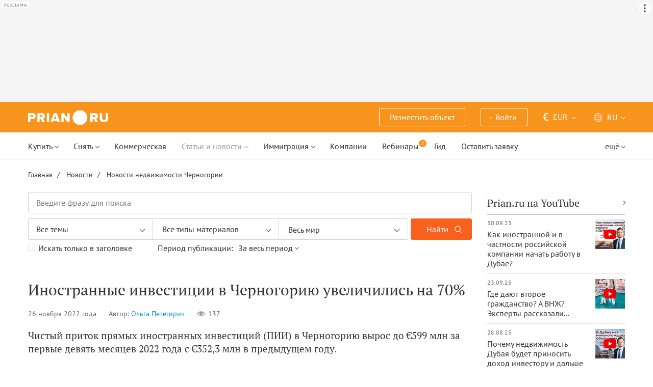

--- FILE ---
content_type: text/html; charset=UTF-8
request_url: https://prian.ru/news/inostrannye-investicii-v-chernogoriyu-uvelichilis-na-70.html
body_size: 23853
content:
<!DOCTYPE html>
<html lang="ru">
                <head>
    <title>Иностранные инвестиции в Черногорию увеличились на 70% - Prian.ru</title>
    <!--[if IE]>
    <meta http-equiv="X-UA-Compatible" content="IE=edge,chrome=1">
    <![endif]-->
    <meta http-equiv="Content-Type" content="text/html; charset=UTF-8">
        <meta name="viewport" content="width=device-width, initial-scale=1, maximum-scale=1">
        <meta name="description" content="Чистый приток прямых иностранных инвестиций (ПИИ) в Черногорию вырос до €599 млн за первые девять месяцев 2022 года с €352,3 млн в предыдущем году.">
    <meta name="keywords" content="">
    <meta name="SKYPE_TOOLBAR" CONTENT="SKYPE_TOOLBAR_PARSER_COMPATIBLE">
    <meta name="msapplication-config" content="none"/>
    <meta name="msapplication-TileColor" content="#474747">
    <meta name="msapplication-TileImage" content="https://img.prian.ru/assets/img/mstile-144x144.png?v=NmYO8WoKWA">
    <meta name="msapplication-config" content="https://img.prian.ru/assets/img/browserconfig.xml"/>
    <meta name="referrer" content="origin-when-cross-origin" />
    <meta name="pmail-verification" content="b9299f02678e825ad6640f1eab9ef5c0">
    <meta name="format-detection" content="telephone=no">
                                                                                <link rel="preload" href="https://img.prian.ru/assets/js/jquery.min.js?1707401997" as="script">
        <link rel="dns-prefetch" href="https://mc.webvisor.org/"/>
        <link rel="preconnect" href="https://www.google-analytics.com/"/>
                <link rel="canonical" href="https://prian.ru/news/inostrannye-investicii-v-chernogoriyu-uvelichilis-na-70.html"/>
                    <meta name="Googlebot-News" content="noindex, nofollow">
                                <link rel="alternate" type="application/rss+xml" title="RSS (Новости)" href="//prian.ru/rss/news_ru.xml" />
        <link rel="alternate" type="application/rss+xml" title="RSS (Статьи и обзоры)" href="//prian.ru/rss/pub_ru.xml" />
        <link rel="manifest" href="https://img.prian.ru/assets/img/manifest.json">
    <link rel="icon" type="image/png" href="https://img.prian.ru/assets/img/favicon-16x16.png" sizes="16x16">
    <link rel="icon" type="image/png" href="https://img.prian.ru/assets/img/favicon-32x32.png" sizes="32x32">
    <link rel="icon" type="image/png" href="https://img.prian.ru/assets/img/favicon-96x96.png" sizes="96x96">
    <link rel="apple-touch-icon" sizes="57x57" href="https://img.prian.ru/assets/img/apple-touch-icon-57x57.png">
    <link rel="apple-touch-icon" sizes="60x60" href="https://img.prian.ru/assets/img/apple-touch-icon-60x60.png">
    <link rel="apple-touch-icon" sizes="72x72" href="https://img.prian.ru/assets/img/apple-touch-icon-72x72.png">
    <link rel="apple-touch-icon" sizes="76x76" href="https://img.prian.ru/assets/img/apple-touch-icon-76x76.png">
    <link rel="apple-touch-icon" sizes="114x114" href="https://img.prian.ru/assets/img/apple-touch-icon-114x114.png">
    <link rel="apple-touch-icon" sizes="120x120" href="https://img.prian.ru/assets/img/apple-touch-icon-120x120.png">
    <link rel="apple-touch-icon" sizes="144x144" href="https://img.prian.ru/assets/img/apple-touch-icon-144x144.png">
    <link rel="apple-touch-icon" sizes="152x152" href="https://img.prian.ru/assets/img/apple-touch-icon-152x152.png">
    <link rel="apple-touch-icon" sizes="180x180" href="https://img.prian.ru/assets/img/apple-touch-icon-180x180.png">
    <script>
    var site_lng = parseInt("1");
    var country_url = "montenegro";
    var static_path = "https://img.prian.ru";
</script>
                        <style>
    /* cyrillic-ext */
    @font-face {
        font-family: "PT Sans", sans-serif;
        font-style: normal;
        font-weight: 400;
        font-display: swap;
        src: local('PT Sans'), local('PTSans-Regular'), url(https://img.prian.ru/fonts/jizaRExUiTo99u79D0-ExdGM.woff2) format('woff2');
        unicode-range: U+0460-052F, U+1C80-1C88, U+20B4, U+2DE0-2DFF, U+A640-A69F, U+FE2E-FE2F;
    }
    /* cyrillic */
    @font-face {
        font-family: PT Sans;
        font-style: normal;
        font-weight: 400;
        font-display: swap;
        src: local('PT Sans'), local('PTSans-Regular'), url(https://img.prian.ru/fonts/jizaRExUiTo99u79D0aExdGM.woff2) format('woff2');
        unicode-range: U+0400-045F, U+0490-0491, U+04B0-04B1, U+2116;
    }
    /* latin-ext */
    @font-face {
        font-family: 'PT Sans';
        font-style: normal;
        font-weight: 400;
        font-display: swap;
        src: local('PT Sans'), local('PTSans-Regular'), url(https://img.prian.ru/fonts/jizaRExUiTo99u79D0yExdGM.woff2) format('woff2');
        unicode-range: U+0100-024F, U+0259, U+1E00-1EFF, U+2020, U+20A0-20AB, U+20AD-20CF, U+2113, U+2C60-2C7F, U+A720-A7FF;
    }
    /* latin */
    @font-face {
        font-family: 'PT Sans';
        font-style: normal;
        font-weight: 400;
        font-display: swap;
        src: local('PT Sans'), local('PTSans-Regular'), url(https://img.prian.ru/fonts/jizaRExUiTo99u79D0KExQ.woff2) format('woff2');
        unicode-range: U+0000-00FF, U+0131, U+0152-0153, U+02BB-02BC, U+02C6, U+02DA, U+02DC, U+2000-206F, U+2074, U+20AC, U+2122, U+2191, U+2193, U+2212, U+2215, U+FEFF, U+FFFD;
    }
    /* cyrillic-ext */
    @font-face {
        font-family: 'PT Sans';
        font-style: normal;
        font-weight: 700;
        font-display: swap;
        src: local('PT Sans Bold'), local('PTSans-Bold'), url(https://img.prian.ru/fonts/jizfRExUiTo99u79B_mh0OOtLQ0Z.woff2) format('woff2');
        unicode-range: U+0460-052F, U+1C80-1C88, U+20B4, U+2DE0-2DFF, U+A640-A69F, U+FE2E-FE2F;
    }
    /* cyrillic */
    @font-face {
        font-family: 'PT Sans';
        font-style: normal;
        font-weight: 700;
        font-display: swap;
        src: local('PT Sans Bold'), local('PTSans-Bold'), url(https://img.prian.ru/fonts/jizfRExUiTo99u79B_mh0OqtLQ0Z.woff2) format('woff2');
        unicode-range: U+0400-045F, U+0490-0491, U+04B0-04B1, U+2116;
    }
    /* latin-ext */
    @font-face {
        font-family: 'PT Sans';
        font-style: normal;
        font-weight: 700;
        font-display: swap;
        src: local('PT Sans Bold'), local('PTSans-Bold'), url(https://img.prian.ru/fonts/jizfRExUiTo99u79B_mh0OCtLQ0Z.woff2) format('woff2');
        unicode-range: U+0100-024F, U+0259, U+1E00-1EFF, U+2020, U+20A0-20AB, U+20AD-20CF, U+2113, U+2C60-2C7F, U+A720-A7FF;
    }
    /* latin */
    @font-face {
        font-family: 'PT Sans';
        font-style: normal;
        font-weight: 700;
        font-display: swap;
        src: local('PT Sans Bold'), local('PTSans-Bold'), url(https://img.prian.ru/fonts/jizfRExUiTo99u79B_mh0O6tLQ.woff2) format('woff2');
        unicode-range: U+0000-00FF, U+0131, U+0152-0153, U+02BB-02BC, U+02C6, U+02DA, U+02DC, U+2000-206F, U+2074, U+20AC, U+2122, U+2191, U+2193, U+2212, U+2215, U+FEFF, U+FFFD;
    }
    /* cyrillic-ext */
    @font-face {
        font-family: 'PT Serif';
        font-style: normal;
        font-weight: 400;
        font-display: swap;
        src: local('PT Serif'), local('PTSerif-Regular'), url(https://img.prian.ru/fonts/EJRVQgYoZZY2vCFuvAFbzr-tdg.woff2) format('woff2');
        unicode-range: U+0460-052F, U+1C80-1C88, U+20B4, U+2DE0-2DFF, U+A640-A69F, U+FE2E-FE2F;
    }
    /* cyrillic */
    @font-face {
        font-family: 'PT Serif';
        font-style: normal;
        font-weight: 400;
        font-display: swap;
        src: local('PT Serif'), local('PTSerif-Regular'), url(https://img.prian.ru/fonts/EJRVQgYoZZY2vCFuvAFSzr-tdg.woff2) format('woff2');
        unicode-range: U+0400-045F, U+0490-0491, U+04B0-04B1, U+2116;
    }
    /* latin-ext */
    @font-face {
        font-family: 'PT Serif';
        font-style: normal;
        font-weight: 400;
        font-display: swap;
        src: local('PT Serif'), local('PTSerif-Regular'), url(https://img.prian.ru/fonts/EJRVQgYoZZY2vCFuvAFYzr-tdg.woff2) format('woff2');
        unicode-range: U+0100-024F, U+0259, U+1E00-1EFF, U+2020, U+20A0-20AB, U+20AD-20CF, U+2113, U+2C60-2C7F, U+A720-A7FF;
    }
    /* latin */
    @font-face {
        font-family: 'PT Serif';
        font-style: normal;
        font-weight: 400;
        font-display: swap;
        src: local('PT Serif'), local('PTSerif-Regular'), url(https://img.prian.ru/fonts/EJRVQgYoZZY2vCFuvAFWzr8.woff2) format('woff2');
        unicode-range: U+0000-00FF, U+0131, U+0152-0153, U+02BB-02BC, U+02C6, U+02DA, U+02DC, U+2000-206F, U+2074, U+20AC, U+2122, U+2191, U+2193, U+2212, U+2215, U+FEFF, U+FFFD;
    }
    /* cyrillic-ext */
    @font-face {
        font-family: 'PT Serif', sans-serif ;
        font-style: normal;
        font-weight: 700;
        font-display: swap;
        src: local('PT Serif Bold'), local('PTSerif-Bold'), url(https://img.prian.ru/fonts/EJRSQgYoZZY2vCFuvAnt66qfVyvHpA.woff2) format('woff2');
        unicode-range: U+0460-052F, U+1C80-1C88, U+20B4, U+2DE0-2DFF, U+A640-A69F, U+FE2E-FE2F;
    }
    /* cyrillic */
    @font-face {
        font-family: 'PT Serif';
        font-style: normal;
        font-weight: 700;
        font-display: swap;
        src: local('PT Serif Bold'), local('PTSerif-Bold'), url(https://img.prian.ru/fonts/EJRSQgYoZZY2vCFuvAnt66qWVyvHpA.woff2) format('woff2');
        unicode-range: U+0400-045F, U+0490-0491, U+04B0-04B1, U+2116;
    }
    /* latin-ext */
    @font-face {
        font-family: 'PT Serif';
        font-style: normal;
        font-weight: 700;  font-display: swap;
        src: local('PT Serif Bold'), local('PTSerif-Bold'), url(https://img.prian.ru/fonts/EJRSQgYoZZY2vCFuvAnt66qcVyvHpA.woff2) format('woff2');
        unicode-range: U+0100-024F, U+0259, U+1E00-1EFF, U+2020, U+20A0-20AB, U+20AD-20CF, U+2113, U+2C60-2C7F, U+A720-A7FF;
    }
    /* latin */
    @font-face {
        font-family: 'PT Serif';
        font-style: normal;
        font-weight: 700;
        font-display: swap;
        src: local('PT Serif Bold'), local('PTSerif-Bold'), url(https://img.prian.ru/fonts/EJRSQgYoZZY2vCFuvAnt66qSVys.woff2) format('woff2');
        unicode-range: U+0000-00FF, U+0131, U+0152-0153, U+02BB-02BC, U+02C6, U+02DA, U+02DC, U+2000-206F, U+2074, U+20AC, U+2122, U+2191, U+2193, U+2212, U+2215, U+FEFF, U+FFFD;
    }
    /* !!!!!!!!!safari webkit*/
    /* cyrillic-ext */
    @font-face {
        font-family: 'PT Sans', sans-serif;
        font-style: normal;
        font-weight: 400;  font-display: swap;
        src: local('PT Sans'), local('PTSans-Regular'), url(https://img.prian.ru/fonts/jizaRExUiTo99u79D0-ExcOPIDUg-g.woff2) format('woff2');
        unicode-range: U+0460-052F, U+1C80-1C88, U+20B4, U+2DE0-2DFF, U+A640-A69F, U+FE2E-FE2F;
    }
    /* cyrillic */
    @font-face {
        font-family: 'PT Sans', sans-serif;
        font-style: normal;
        font-weight: 400;  font-display: swap;
        src: local('PT Sans'), local('PTSans-Regular'), url(https://img.prian.ru/fonts/jizaRExUiTo99u79D0aExcOPIDUg-g.woff2) format('woff2');
        unicode-range: U+0400-045F, U+0490-0491, U+04B0-04B1, U+2116;
    }
    /* latin-ext */
    @font-face {
        font-family: 'PT Sans', sans-serif;
        font-style: normal;
        font-weight: 400;  font-display: swap;
        src: local('PT Sans'), local('PTSans-Regular'), url(https://img.prian.ru/fonts/jizaRExUiTo99u79D0yExcOPIDUg-g.woff2) format('woff2');
        unicode-range: U+0100-024F, U+0259, U+1E00-1EFF, U+2020, U+20A0-20AB, U+20AD-20CF, U+2113, U+2C60-2C7F, U+A720-A7FF;
    }
    /* latin */
    @font-face {
        font-family: 'PT Sans', sans-serif;
        font-style: normal;
        font-weight: 400;  font-display: swap;
        src: local('PT Sans'), local('PTSans-Regular'), url(https://img.prian.ru/fonts/jizaRExUiTo99u79D0KExcOPIDU.woff2) format('woff2');
        unicode-range: U+0000-00FF, U+0131, U+0152-0153, U+02BB-02BC, U+02C6, U+02DA, U+02DC, U+2000-206F, U+2074, U+20AC, U+2122, U+2191, U+2193, U+2212, U+2215, U+FEFF, U+FFFD;
    }
    /* cyrillic-ext */
    @font-face {
        font-family: 'PT Sans', sans-serif;
        font-style: normal;
        font-weight: 700;  font-display: swap;
        src: local('PT Sans Bold'), local('PTSans-Bold'), url(https://img.prian.ru/fonts/jizfRExUiTo99u79B_mh0OOtLR8a8zILig.woff2) format('woff2');
        unicode-range: U+0460-052F, U+1C80-1C88, U+20B4, U+2DE0-2DFF, U+A640-A69F, U+FE2E-FE2F;
    }
    /* cyrillic */
    @font-face {
        font-family: 'PT Sans', sans-serif;
        font-style: normal;
        font-weight: 700;  font-display: swap;
        src: local('PT Sans Bold'), local('PTSans-Bold'), url(https://img.prian.ru/fonts/jizfRExUiTo99u79B_mh0OqtLR8a8zILig.woff2) format('woff2');
        unicode-range: U+0400-045F, U+0490-0491, U+04B0-04B1, U+2116;
    }
    /* latin-ext */
    @font-face {
        font-family: 'PT Sans', sans-serif;
        font-style: normal;
        font-weight: 700;  font-display: swap;
        src: local('PT Sans Bold'), local('PTSans-Bold'), url(https://img.prian.ru/fonts/jizfRExUiTo99u79B_mh0OCtLR8a8zILig.woff2) format('woff2');
        unicode-range: U+0100-024F, U+0259, U+1E00-1EFF, U+2020, U+20A0-20AB, U+20AD-20CF, U+2113, U+2C60-2C7F, U+A720-A7FF;
    }
    /* latin */
    @font-face {
        font-family: 'PT Sans', sans-serif;
        font-style: normal;
        font-weight: 700;  font-display: swap;
        src: local('PT Sans Bold'), local('PTSans-Bold'), url(https://img.prian.ru/fonts/jizfRExUiTo99u79B_mh0O6tLR8a8zI.woff2) format('woff2');
        unicode-range: U+0000-00FF, U+0131, U+0152-0153, U+02BB-02BC, U+02C6, U+02DA, U+02DC, U+2000-206F, U+2074, U+20AC, U+2122, U+2191, U+2193, U+2212, U+2215, U+FEFF, U+FFFD;
    }
    /* cyrillic-ext */
    @font-face {
        font-family: 'PT Serif', sans-serif;
        font-style: normal;
        font-weight: 400;  font-display: swap;
        src: local('PT Serif'), local('PTSerif-Regular'), url(https://img.prian.ru/fonts/EJRVQgYoZZY2vCFuvAFbzr-_dSb_nco.woff2) format('woff2');
        unicode-range: U+0460-052F, U+1C80-1C88, U+20B4, U+2DE0-2DFF, U+A640-A69F, U+FE2E-FE2F;
    }
    /* cyrillic */
    @font-face {
        font-family: 'PT Serif', sans-serif;
        font-style: normal;
        font-weight: 400;  font-display: swap;
        src: local('PT Serif'), local('PTSerif-Regular'), url(https://img.prian.ru/fonts/EJRVQgYoZZY2vCFuvAFSzr-_dSb_nco.woff2) format('woff2');
        unicode-range: U+0400-045F, U+0490-0491, U+04B0-04B1, U+2116;
    }
    /* latin-ext */
    @font-face {
        font-family: 'PT Serif', sans-serif;
        font-style: normal;
        font-weight: 400;  font-display: swap;
        src: local('PT Serif'), local('PTSerif-Regular'), url(https://img.prian.ru/fonts/EJRVQgYoZZY2vCFuvAFYzr-_dSb_nco.woff2) format('woff2');
        unicode-range: U+0100-024F, U+0259, U+1E00-1EFF, U+2020, U+20A0-20AB, U+20AD-20CF, U+2113, U+2C60-2C7F, U+A720-A7FF;
    }
    /* latin */
    @font-face {
        font-family: 'PT Serif', sans-serif;
        font-style: normal;
        font-weight: 400;  font-display: swap;
        src: local('PT Serif'), local('PTSerif-Regular'), url(https://img.prian.ru/fonts/EJRVQgYoZZY2vCFuvAFWzr-_dSb_.woff2) format('woff2');
        unicode-range: U+0000-00FF, U+0131, U+0152-0153, U+02BB-02BC, U+02C6, U+02DA, U+02DC, U+2000-206F, U+2074, U+20AC, U+2122, U+2191, U+2193, U+2212, U+2215, U+FEFF, U+FFFD;
    }
    /* cyrillic-ext */
    @font-face {
        font-family: 'PT Serif', sans-serif;
        font-style: normal;
        font-weight: 700;  font-display: swap;
        src: local('PT Serif Bold'), local('PTSerif-Bold'), url(https://img.prian.ru/fonts/EJRSQgYoZZY2vCFuvAnt66qfVyvVp8NAyIw.woff2) format('woff2');
        unicode-range: U+0460-052F, U+1C80-1C88, U+20B4, U+2DE0-2DFF, U+A640-A69F, U+FE2E-FE2F;
    }
    /* cyrillic */
    @font-face {
        font-family: 'PT Serif', sans-serif;
        font-style: normal;
        font-weight: 700;  font-display: swap;
        src: local('PT Serif Bold'), local('PTSerif-Bold'), url(https://img.prian.ru/fonts/EJRSQgYoZZY2vCFuvAnt66qWVyvVp8NAyIw.woff2) format('woff2');
        unicode-range: U+0400-045F, U+0490-0491, U+04B0-04B1, U+2116;
    }
    /* latin-ext */
    @font-face {
        font-family: 'PT Serif', sans-serif;
        font-style: normal;
        font-weight: 700;  font-display: swap;
        src: local('PT Serif Bold'), local('PTSerif-Bold'), url(https://img.prian.ru/fonts/EJRSQgYoZZY2vCFuvAnt66qcVyvVp8NAyIw.woff2) format('woff2');
        unicode-range: U+0100-024F, U+0259, U+1E00-1EFF, U+2020, U+20A0-20AB, U+20AD-20CF, U+2113, U+2C60-2C7F, U+A720-A7FF;
    }
    /* latin */
    @font-face {
        font-family: 'PT Serif', sans-serif;
        font-style: normal;
        font-weight: 700;  font-display: swap;
        src: local('PT Serif Bold'), local('PTSerif-Bold'), url(https://img.prian.ru/fonts/EJRSQgYoZZY2vCFuvAnt66qSVyvVp8NA.woff2) format('woff2');
        unicode-range: U+0000-00FF, U+0131, U+0152-0153, U+02BB-02BC, U+02C6, U+02DA, U+02DC, U+2000-206F, U+2074, U+20AC, U+2122, U+2191, U+2193, U+2212, U+2215, U+FEFF, U+FFFD;
    }
    /*!!!!!!!!Trident*/
    @font-face {
        font-family: 'PT Sans';
        font-style: normal;
        font-weight: 400; font-display: swap;
        src: local('PT Sans'), local('PTSans-Regular'), url(https://img.prian.ru/fonts/O5pe56LvR8OXax_Q9tUMDg.woff) format('woff');
    }
    @font-face {
        font-family: 'PT Sans';
        font-style: normal;
        font-weight: 700; font-display: swap;
        src: local('PT Sans Bold'), local('PTSans-Bold'), url(https://img.prian.ru/fonts/kTYfCWJhlldPf5LnG4ZnHBsxEYwM7FgeyaSgU71cLG0.woff) format('woff');
    }
    @font-face {
        font-family: 'PT Serif';
        font-style: normal;
        font-weight: 400; font-display: swap;
        src: local('PT Serif'), local('PTSerif-Regular'), url(https://img.prian.ru/fonts/Sh5y9ATXtXKFxn1y2pIqd_esZW2xOQ-xsNqO47m55DA.woff) format('woff');
    }
    @font-face {
        font-family: 'PT Serif';
        font-style: normal;
        font-weight: 700; font-display: swap;
        src: local('PT Serif Bold'), local('PTSerif-Bold'), url(https://img.prian.ru/fonts/QABk9IxT-LFTJ_dQzv7xpCfE9Gpc2xZQgtwyMvPhThE.woff) format('woff');
    }
</style>                                                                <link rel="stylesheet" href="https://img.prian.ru/assets/css/main__new.css?1766146555" >
    <meta property="og:title" content="Иностранные инвестиции в Черногорию увеличились на 70%"/>    <meta property="og:description" content="Чистый приток прямых иностранных инвестиций (ПИИ) в Черногорию вырос до €599 млн за первые девять месяцев 2022 года с €352,3 млн в предыдущем году."/>    <meta property="og:image" content="https://img.prian.ru/c/870x400/2022_11/25/20221125114000675300461.jpg"/>    <meta property="og:type" content="article"/>    <meta property="article:author" content="//prian.ru/content/author/olga-petegirich.html"/>    <meta property="og:url" content="//prian.ru/news/inostrannye-investicii-v-chernogoriyu-uvelichilis-na-70.html"/>        
<script type="text/javascript">(window.Image ? (new Image()) : document.createElement('img')).src = location.protocol + '//vk.com/rtrg?r=ZZc1hf2JejoZQz7q5KHwN2wTMDgwGAMw*EoSJ9Mxz/G4pJjRWt**LAnKP3PfkeUI0MmHtJr6HFSTxMPzkQ1Mjxn*sxt7w7PoQwMrHMcgsGVqSxNjiooETeN4uWqxSnEk2UTJLZ8EMdXSBqH/rI/y8woqJW/McBiz7mKAyZgNmBQ-&pixel_id=1000037753';</script>
<script>
var ga_error_type = "";
var ga_item_type = "markets-and-prices|investment-and-finance|laws-and-regulations";
var ga_item_id = "47049";
var ga_page_cat_type = "news";
var gtm_json_parameters = JSON.parse('{"pageType":"news","newsId":"47049","country":"montenegro"}');
var ga_fstr;
var dataLayerComplete;
window.dataLayer=window.dataLayer || [];
var gtm_type_place;
var gtm_client_id;
var gtm_version = 1;
//console.log(gtm_json_parameters);
gtm_json_parameters.event = 'init';
dataLayer.push(gtm_json_parameters);
</script>
<script>(function(w,d,s,l,i){w[l]=w[l]||[];w[l].push({'gtm.start':
new Date().getTime(),event:'gtm.js'});var f=d.getElementsByTagName(s)[0],
j=d.createElement(s),dl=l!='dataLayer'?'&l='+l:'';j.async=true;j.src=
'//www.googletagmanager.com/gtm.js?id='+i+dl;f.parentNode.insertBefore(j,f);
})(window,document,'script','dataLayer','GTM-WM8FFQ');</script>
                    <script>window.yaContextCb = window.yaContextCb || []</script>
    <script src="https://yandex.ru/ads/system/context.js" async></script>
    <script>
        var AdFoxOwnerId = 406274;
        var content_detail_banners = 1;
                var search_banners = 0;
        var rightbanners = 1;
        var headbanners = 1;
        var search_teaser_banners = 0;
        var search_block_banners = 0;
        var country_page_banners = 0;
        var immigration_banner = 0;
        var commercial_search_banner = 0;
        var commercial_brand_banner = 0;
        var index_brand_banner = 0;
        var map_brand_banner = 0;
        var slotPage = 1;
        var dfp_targeting_info = 0;
        var custom_targeting = "";//puid3
        var commerce_targeting = '';//puid2
        var article_custom_targeting = "";//puid4
        var article_heads_targeting = '';//puid5
                var dfp_articleid = 47049;
        var jump_point = 0;
        var right_jump_point = 0;
        var right_banners_carousel_width = 921;
        var right_breakpoint = 1219;
        var top_breakpoint = 991;
        var wide_right_banner_places = ["adfox_164743212551843023","adfox_164743216097878880","adfox_16474321807881292","adfox_16474321807881291"];
        var right_slots = [];
                var searchload = 0;
        var right_banner_carousel;
        var adslot_top = null;
        var first_display = 0;
        var teaser_slots = [];
        var banner_places = null;
                var start_counter = new Date();
        var top_mapping = null;
        var tm_mobile = 1;
                var div_banner_name = '';
        //console.log('START stamp 0 ms');
    </script>
    <script>
            var adfox_head = {
                0: {'pp': 'cbkd', 'ps': 'fnqr', 'p2': 'hoii', 'divname': 'adfox_164751281069437240', 'minwidth': 0, 'maxwidth': 320},//[320, 94]
                320: {'pp': 'cbkd', 'ps': 'fnqr', 'p2': 'hoii', 'divname': 'adfox_164751281069437240', 'minwidth': 320, 'maxwidth': 360},//[320, 94]
                360: {'pp': 'cbkd', 'ps': 'fnqr', 'p2': 'hoki', 'divname': 'adfox_164751281069437240', 'minwidth': 360, 'maxwidth': 375},//[360, 106]
                375: {'pp': 'cbkd', 'ps': 'fnqr', 'p2': 'hoko', 'divname': 'adfox_164751281069437240', 'minwidth': 375, 'maxwidth': 393},//[375, 110]
                393: {'pp': 'cbkd', 'ps': 'fnqr', 'p2': 'hokp', 'divname': 'adfox_164751281069437240', 'minwidth': 393, 'maxwidth': 414},//[393, 115]
                414: {'pp': 'cbkd', 'ps': 'fnqr', 'p2': 'hokq', 'divname': 'adfox_164751281069437240', 'minwidth': 414, 'maxwidth': 481},//[414, 128]
                481: {'pp': 'cbkd', 'ps': 'fnqr', 'p2': 'hojo', 'divname': 'adfox_164751281069437240', 'minwidth': 481, 'maxwidth': 769},//[768, 200]
                769: {'pp': 'cbkd', 'ps': 'fnqr', 'p2': 'hojo', 'divname': 'adfox_164751281069437240', 'minwidth': 769, 'maxwidth': 992},//[768, 200]
                991: {'pp': 'cbkd', 'ps': 'fnqr', 'p2': 'hoks', 'divname': 'adfox_16475306084567464', 'minwidth': 992, 'maxwidth': 1025},//[1024, 200]
                1025: {'pp': 'cbkd', 'ps': 'fnqr', 'p2': 'hokt', 'divname': 'adfox_16475306084567464', 'minwidth': 1025, 'maxwidth': 1281},//[1280, 200]
                1281: {'pp': 'cbkd', 'ps': 'fnqr', 'p2': 'hoku', 'divname': 'adfox_16475306084567464', 'minwidth': 1281, 'maxwidth': 1367},//[1366, 200]
                1367: {'pp': 'cbkd', 'ps': 'fnqr', 'p2': 'hokw', 'divname': 'adfox_16475306084567464', 'minwidth': 1367, 'maxwidth': 1441},//[1440, 200]
                1441: {'pp': 'cbkd', 'ps': 'fnqr', 'p2': 'hokx', 'divname': 'adfox_16475306084567464', 'minwidth': 1441, 'maxwidth': 1601},//[1600, 200]
                1601: {'pp': 'cbkd', 'ps': 'fnqr', 'p2': 'hojm', 'divname': 'adfox_16475306084567464', 'minwidth': 1601, 'maxwidth': 10000}//[1920, 200]
            };
                var adfox_right = {
                    1: {'pp': 'cbhb', 'ps': 'fnqr', 'p2': 'hogs', 'divname': 'adfox_164743212551843023'},
                    2: {'pp': 'cbhc', 'ps': 'fnqr', 'p2': 'hogs', 'divname': 'adfox_164743216097878880'},
                    3: {'pp': 'cbhd', 'ps': 'fnqr', 'p2': 'hogs', 'divname': 'adfox_16474321807881292'},
                    4: {'pp': 'cxhx', 'ps': 'fnqr', 'p2': 'hogs', 'divname': 'adfox_16474321807881291'}
                };
                var adfox_content_banner = {'pp': 'cbvk', 'ps': 'fnqr', 'p2': 'hooe', 'divname': 'adfox_164787923549618462'};
                                                                                                                                    </script>
            <script type="application/ld+json">{"@context":"https:\/\/schema.org","@type":"NewsArticle","headline":"\u0418\u043d\u043e\u0441\u0442\u0440\u0430\u043d\u043d\u044b\u0435 \u0438\u043d\u0432\u0435\u0441\u0442\u0438\u0446\u0438\u0438 \u0432 \u0427\u0435\u0440\u043d\u043e\u0433\u043e\u0440\u0438\u044e \u0443\u0432\u0435\u043b\u0438\u0447\u0438\u043b\u0438\u0441\u044c \u043d\u0430 70%","mainEntityOfPage":"https:\/\/prian.ru\/news\/inostrannye-investicii-v-chernogoriyu-uvelichilis-na-70.html","datePublished":"2022-11-26T10:15:00+03:00","dateModified":"2022-11-25T11:40:31+03:00","author":{"@type":"Person","name":"\u041e\u043b\u044c\u0433\u0430 \u041f\u0435\u0442\u0435\u0433\u0438\u0440\u0438\u0447"},"image":{"@type":"ImageObject","url":"https:\/\/img.prian.ru\/2022_11\/25\/20221125114000675300461.jpg","width":870,"height":400},"publisher":{"@type":"Organization","name":"prian.ru","logo":{"@type":"ImageObject","url":"https:\/\/img.prian.ru\/assets\/img\/logo.png","width":150,"height":28}},"inLanguage":"ru-RU"}</script>    
                </head>
<body  class="bg_white  ">
            <noscript><iframe src="//www.googletagmanager.com/ns.html?id=GTM-WM8FFQ"
height="0" width="0" style="display:none;visibility:hidden"></iframe></noscript>
<script type="text/javascript" >
        var yaCounterID = 230430;
        var yaParams = {"page_targeting":"content","page_type":"publication","country":"montenegro"};
</script>
<script type="text/javascript" >
    (function(m,e,t,r,i,k,a){m[i]=m[i]||function(){(m[i].a=m[i].a||[]).push(arguments)};
        m[i].l=1*new Date();
        for (var j = 0; j < document.scripts.length; j++) {if (document.scripts[j].src === r) { return; }}
        k=e.createElement(t),a=e.getElementsByTagName(t)[0],k.async=1,k.src=r,a.parentNode.insertBefore(k,a)})
    (window, document, "script", "https://mc.webvisor.org/metrika/tag_ww.js", "ym");
    ym(yaCounterID, "init", {
        clickmap:true,
        trackLinks:true,
        accurateTrackBounce:true,
        webvisor:true,
        params: window.yaParams||{}
    });
</script>
<noscript><div><img src="https://mc.yandex.ru/watch/230430" style="position:absolute; left:-9999px;" alt="" /></div></noscript>
        <div id='adfox_16475306084567464' class="pr-b-top_baner" data-render="20"></div>
    <div class="banner-top-mob top-zero  hide-print">
        <div id='adfox_164751281069437240' class="text-center head_mobile" data-render="20"></div>
    </div>
<a id="top"></a>
<header id="prian-header" class="pr-header ">
	<nav class="navbar navbar-top ">
		<div class="container">
																<a class="navbar-brand" href="//prian.ru/" title="Prian.ru – недвижимость за рубежом"></a>
									<ul class="nav navbar-nav navbar-icon">
				<li class="favorites-head-count clickYaEvent" data-ya="addLikeHeader" style="display: none">
					<a href="//prian.ru/favorites/" title="Избранные объекты"><img src="https://img.prian.ru/assets/img/heart.svg" class="icon heart-white" alt="Избранные объекты"><span class="favorites-count all_favorites_count"></span></a>
				</li>
				<li class="listing-head-count clickYaEvent" data-ya="addSearchHeader" style="display: none">
					<a href="//prian.ru/savedsearch/" title="Сохранённый поиск"><img src="https://img.prian.ru/assets/img/magnifier.svg" class="icon magnifier" alt="Сохранённый поиск"><span class="favorites-count all_urls_count"></span></a>
				</li>
			</ul>
						<button type="button" class="navbar-toggle collapsed" data-toggle="collapse" data-target="#navbar" aria-expanded="false" aria-controls="navbar">
				<span class="sr-only"></span>
				<span class="icon-bar"></span>
				<span class="icon-bar"></span>
				<span class="icon-bar"></span>
				<span class="count pr-js-user_logged_count" style="display:none"></span>
			</button>
		</div>
	</nav>
	<div id="navbar" class="collapse navbar-collapse"  aria-expanded="false">
		<div class="container">
			<nav class="navbar-subtop">
												<ul class="nav navbar-nav navbar-icon">
					<li class="favorites-head-count clickYaEvent" data-ya="addLikeHeader" style="display: none">
						<a href="//prian.ru/favorites/" title="Избранные объекты"><img src="https://img.prian.ru/assets/img/heart.svg" class="icon heart-white" alt="Избранные объекты"><span class="favorites-count all_favorites_count"></span></a>
					</li>
					<li class="listing-head-count clickYaEvent" data-ya="addSearchHeader" style="display: none">
						<a href="//prian.ru/savedsearch/" title="Сохранённый поиск"><img src="https://img.prian.ru/assets/img/magnifier.svg" class="icon magnifier" alt="Сохранённый поиск"><span class="favorites-count all_urls_count"></span></a>
					</li>
				</ul>
				<ul class="nav navbar-nav">
															<li class="hide-tablet-vertical pr-js-user_notlogged" style="display:none">
						<a href="//prian.ru/about/subscription/" class="button-head"><span>Разместить объект</span></a>
					</li>
															<li class="dropdown enter-block pr-js-user_notlogged" style="display:none">
						<a href="#" class="dropdown-toggle button-head" data-toggle="dropdown" role="button" aria-haspopup="true" aria-expanded="false">
							<span><i class="arrow">&#8594;</i>Войти</span>
						</a>
						<ul class="dropdown-menu hide-tablet-vertical">
							<li><a href="//prian.ru/enter/" class="enter goToEnter clickYaEvent" data-ya="addEnterHeader">Войти</a></li>
							<li><a href="//prian.ru/register/" class="goToRegister clickYaEvent" data-ya="addRegisterHeader">Регистрация</a></li>
						</ul>
						<ul class="dropdown-menu hide visible-tablet-vertical">
							<li>
								<span class="icon">
									<svg><use xlink:href="/assets/img/p-icon.svg?1109251604#user"></use></svg>
								</span>
								<span>
									<a href="//prian.ru/enter/" class="enter goToEnter clickYaEvent" data-ya="addEnterHeader">Войти</a> /
									<a href="//prian.ru/register/" class="goToRegister clickYaEvent" data-ya="addRegisterHeader">Регистрация</a>
								</span>
							</li>
						</ul>
					</li>
															<li class="dropdown user-block pr-js-user_logged_login pr-js-user_logged_ul" style="display:none">
						<a href="#" class="dropdown-toggle" data-toggle="dropdown" role="button" aria-haspopup="true" aria-expanded="false">
							<i class="icon icon-bg user-icon user-white"></i>
							<i class="icon icon-bg user-icon message-white"></i>
							<span class="pr-js-user_logged_menu pr-js-user_logged_name">Личный кабинет</span>
							<i class="icon chevron"></i>
						</a>
						<ul class="dropdown-menu pr-js-menu_head_lk hide-tablet-vertical">
							<li><a href="#" class="account_logout">Выход</a></li>
						</ul>
						<ul class="dropdown-menu enter-user pr-js-menu_head_lk_mobile hidden visible-tablet-vertical">
							<li>
								<a href="//prian.ru/enter/">
									<span class="icon">
										<svg><use xlink:href="/assets/img/p-icon.svg?1109251604#user"></use></svg>
									</span>
									<span class="name pr-js-user_logged_name">Личный кабинет</span>
								</a>
								<a href="#" class="account_logout">Выход</a>
							</li>
						</ul>
					</li>
										<li class="dropdown drpdn-block drpdn-block-curr">
						<a href="#" class="dropdown-toggle" data-toggle="dropdown" role="button" aria-haspopup="true" aria-expanded="false">
							<i class="curr-symb">&#8364;</i>EUR<i class="icon chevron"></i></a>
						<ul class="dropdown-menu">
															<li><a href="#" data-currency="1" data-abbr="USD" class="pr-js-change_currency">&#36; USD</a></li>
															<li><a >&#8364; EUR</a></li>
															<li><a href="#" data-currency="3" data-abbr="RUB" class="pr-js-change_currency">&#8381; RUB</a></li>
													</ul>
					</li>
																<li class="dropdown drpdn-block">
							<a href="#" class="dropdown-toggle" data-toggle="dropdown" role="button" aria-haspopup="true" aria-expanded="false">
								<i class="icon icon-bg earch"></i>RU<i class="icon chevron"></i></a>
							<ul class="dropdown-menu">
																																						<li><a title="на русском" >RU</a></li>
																																								<li><a href="#" title="in english" data-toggle="modal" data-target="#myModal" data-domain="prianproperty.com" data-href="/pub/" data-confirm="This page does not have a description in English.<br>You will now be redirected to the articles on Prian.info" data-title="Please note" data-button="Ok" data-cancel="Cancel" class="pr-js-gotoinfo" data-event="redirect2info_ok" data-cancelevent="redirect2info_cancel">EN</a></li>
																																		</ul>
						</li>
														</ul>
			</nav>
		</div>
													<nav class="navbar navbar-menu">
			<div class="container">
				<ul class="nav navbar-nav headMenu">
																							<li class="subnav    ">																<a class="pr-js-subnav clickYaEvent " data-ya="clickPropertySearchHeader" href="//prian.ru/search/"   data-menu="16">
																		<span class="hide-tablet-vertical">Купить</span> <span class="hide visible-tablet-vertical">Купить недвижимость</span>																		<i class="icon chevron"></i>								</a>
																																								<nav class="navbar navbar-menu navbar-menu-sub">
									<div class="container">
										<ul class="nav navbar-nav">
																							<li class="  ">
																										<a class="clickYaEvent " data-ya="goToHouseTest" href="//prian.ru/houses/"   data-menu="30">Дом</a>
																									</li>
																							<li class="  ">
																										<a class="clickYaEvent " data-ya="goToApartmentTest" href="//prian.ru/apartments/"   data-menu="31">Квартиру</a>
																									</li>
																							<li class="  ">
																										<a class=" "  href="//prian.ru/land/"   data-menu="32">Землю</a>
																									</li>
																							<li class="  ">
																										<a class=" "  href="//prian.ru/complexes/"   data-menu="128">Жилые комплексы</a>
																									</li>
																					</ul>
									</div>
								</nav>
															</li>
																													<li class="subnav    ">																<a class="pr-js-subnav  "  href="//prian.ru/rent/"   data-menu="17">
																		<span class="hide-tablet-vertical">Снять</span> <span class="hide visible-tablet-vertical">Снять недвижимость</span>																		<i class="icon chevron"></i>								</a>
																																								<nav class="navbar navbar-menu navbar-menu-sub">
									<div class="container">
										<ul class="nav navbar-nav">
																							<li class="  ">
																										<a class=" "  href="//prian.ru/rent/houses/"   data-menu="39">Дом</a>
																									</li>
																							<li class="  ">
																										<a class=" "  href="//prian.ru/rent/apartments/"   data-menu="40">Квартиру</a>
																									</li>
																					</ul>
									</div>
								</nav>
															</li>
																													<li class="    ">																<a class=" clickYaEvent " data-ya="head_commercial_click" href="//prian.ru/commercial/"   data-menu="68">
																		<span>Коммерческая</span>																										</a>
																																							</li>
																													<li class="subnav  act  ">																<a class="pr-js-subnav  "  href="//prian.ru/content/"   data-menu="19">
																		<span>Статьи и новости</span>																		<i class="icon chevron"></i>								</a>
																																								<nav class="navbar navbar-menu navbar-menu-sub">
									<div class="container">
										<ul class="nav navbar-nav">
																							<li class="  ">
																										<a class=" "  href="//prian.ru/content/head/laws-and-regulations/"   data-menu="34">Недвижимость</a>
																									</li>
																							<li class="  ">
																										<a class=" "  href="//prian.ru/content/head/investment-and-finance/"   data-menu="35">Инвестиции</a>
																									</li>
																							<li class="  ">
																										<a class=" "  href="//prian.ru/content/immigration-residence-permits-citizenship/"   data-menu="36">ВНЖ и иммиграция</a>
																									</li>
																							<li class="  ">
																										<a class=" "  href="//prian.ru/content/head/life-abroad/"   data-menu="37">Жизнь за рубежом</a>
																									</li>
																							<li class="  ">
																										<a class=" "  href="//prian.ru/content/head/work-abroad/"   data-menu="38">Работа за рубежом</a>
																									</li>
																					</ul>
									</div>
								</nav>
															</li>
																													<li class="subnav    ">																<a class="pr-js-subnav  "  href="//prian.ru/immigration/"   data-menu="20">
																		<span>Иммиграция</span>																		<i class="icon chevron"></i>								</a>
																																								<nav class="navbar navbar-menu navbar-menu-sub">
									<div class="container">
										<ul class="nav navbar-nav">
																							<li class="  ">
																										<a class=" "  href="//prian.ru/immigration/"   data-menu="64">Подобрать программу</a>
																									</li>
																							<li class="  ">
																										<a class=" "  href="//prian.ru/immigration/programs/residence-permit-by-buying-property/"   data-menu="65">ВНЖ за недвижимость</a>
																									</li>
																							<li class="  ">
																										<a class=" "  href="//prian.ru/immigration/programs/citizenship-by-investment/"   data-menu="66">Гражданство за инвестиции</a>
																									</li>
																							<li class="  ">
																										<a class=" "  href="//prian.ru/immigration/company/"   data-menu="67">Иммиграционные консультанты</a>
																									</li>
																					</ul>
									</div>
								</nav>
															</li>
																													<li class="    ">																<a class="  "  href="//prian.ru/company/"   data-menu="21">
																		<span>Компании</span>																										</a>
																																							</li>
																													<li class="   hide-laptop visible-tablet-vertical ">																<a class="  "  href="//prian.ru/events/"   data-menu="22">
																		<span>Вебинары</span><span class="badge-menu notification workshop hide"></span>																										</a>
																																							</li>
																													<li class="    ">																<a class="  "  href="//prian.ru/about/guide/2025/" target="_blank"  data-menu="23">
																		<span>Гид</span>																										</a>
																																							</li>
																													<li class=" request_link  hide-laptop visible-tablet-vertical ">																<a class=" clickYaEvent " data-ya="clickRequestHeader" href="//prian.ru/request/"   data-menu="18">
																		<span>Оставить заявку</span>																										</a>
																																							</li>
																																																																															</ul>
				<ul class="nav navbar-nav navbar-right headMenu">
																																																																																																																																																														<li class="dropdown">
						<a href="#" class="dropdown-toggle" data-toggle="dropdown" role="button" aria-haspopup="true" aria-expanded="false">ещё<i class="icon chevron"></i></a>
						<ul class="dropdown-menu">
																																																																																																																		<li class=" hide show-laptop hide-tablet-vertical ">
										<a class=" "  href="//prian.ru/events/"   data-menu="22">
											Вебинары<span class="badge-menu notification workshop hide"></span>										</a>
									</li>
																																															<li class="request_link hide show-laptop hide-tablet-vertical ">
										<a class="clickYaEvent " data-ya="clickRequestHeader" href="//prian.ru/request/"   data-menu="18">
											Оставить заявку										</a>
									</li>
																																<li class="  ">
										<a class=" "  href="//prian.ru/special_edition/"   data-menu="25">
											Спецпроекты										</a>
									</li>
																																<li class="  ">
										<a class=" "  href="//prian.ru/about/"   data-menu="26">
											О проекте										</a>
									</li>
																																<li class="  ">
										<a class=" "  href="//prian.ru/about/adv/"   data-menu="27">
											Реклама на сайте										</a>
									</li>
																																<li class="  ">
										<a class=" "  href="//prian.ru/feedback/"   data-menu="29">
											Обратная связь										</a>
									</li>
																													<li class="pr-js-user_logged_login hidden show-laptop hide-tablet-vertical"><a href="//prian.ru/about/subscription/">Разместить объявление</a></li>
							<li class="pr-js-user_notlogged hide visible-tablet-vertical"><a href="//prian.ru/about/subscription/">Разместить объявление</a></li>
													</ul>
					</li>
									</ul>
									<ul class="nav navbar-nav navbar-lng-tablet">
												<li class="lng">Переключить язык:&nbsp;								<span>RU</span><span>/</span><a href="#" id="engidinfo" title="in english" data-toggle="modal" data-target="#myModal" data-domain="prianproperty.com" data-href="/pub/" data-confirm="This page does not have a description in English.<br>You will now be redirected to the articles on Prian.info" data-title="Please note" data-button="Ok" data-cancel="Cancel" class="pr-js-gotoinfo" data-event="redirect2info_ok" data-cancelevent="redirect2info_cancel">EN</a></li>
												<li class="lng">Выбрать валюту:&nbsp;<span>EUR</span><span>/</span><a href="#" title="USD" data-currency="1" data-abbr="USD" class="pr-js-change_currency">USD</a><span>/</span><a href="#" title="RUB" data-currency="3" data-abbr="RUB" class="pr-js-change_currency">RUB</a></li>
					</ul>
											</div>
		</nav>
			</div>
</header>
<form name="language_form" action="/news/inostrannye-investicii-v-chernogoriyu-uvelichilis-na-70.html" method="POST">
<input type="hidden" id="current_language" value="ru">
<input type="hidden" name="head_language" id="head_language" value="0">
</form>
<form name="currency_form" action="/news/inostrannye-investicii-v-chernogoriyu-uvelichilis-na-70.html" method="POST">
<input type="hidden" name="head_currency" id="head_currency" value="0">
</form>
<header class="header-print"><img src="https://img.prian.ru/assets/img/logo-printable-prian.png"  alt="a" class="logo_one"><div class="header-print-txt ">Версия<br>для печати</div></header>    
                                                                <div class="container">
                <ol  class="breadcrumb hide-mobile ">
                <li >
            <a  href="//prian.ru/">
                <span >Главная</span></a>
                    </li>
                                            <li >
                    <a  href="//prian.ru/news/">
                        <span >Новости</span></a>
                                    </li>
                                                <li >
                    <a  href="//prian.ru/news/country/montenegro/">
                        <span >Новости недвижимости Черногории</span></a>
                                    </li>
                                            </ol>
<script type="application/ld+json">
{"@context": "https://schema.org","@type": "BreadcrumbList","itemListElement":[{"@type": "ListItem","position": 1,"name" : "Главная","item" : "https://prian.ru"},
            {"@type": "ListItem","position": 2,"name" : "Новости","item" : "https://prian.ru/news/"},                {"@type": "ListItem","position": 3,"name" : "Новости недвижимости Черногории","item" : "https://prian.ru/news/country/montenegro/"}            ]}
</script>
            <div class="row">
                <div class="col-lg-9" >
                    <div class="content-article__item">
                        <div class="content-search content-search__skin-two content-search-extended content-search-form" data-href="//prian.ru/news/">
    <form action="//prian.ru/news/" class="content-search__form" id="search_content_form">
        <input type="hidden" id="search_type_id" value="1"/>
                <button type="button" class="content-search__mobile-closer">Закрыть форму
            <i class="svg-icon check"><svg><use xlink:href="/assets/img/p-icon.svg?1109251604#close"></use></svg></i>
        </button>
        <h2 class="content-search__title">Поиск по статьям и новостям</h2>
        <div class="content-search__row">
            <div class="more-search">
                <input name="form[text]" id="txtval" maxlength="255" type="text" class="content-search__input input-more" placeholder="Введите фразу для поиска" value="">
                <div class="autocomplete-clear hidden"><span><i class="icon close"></i></span></div>
            </div>
            <div class="content-search__input content-search__input_content">
                <ul class="content-search__filters">
                    <li class="content-search__filter dropdown filter-dropdown">
                        <button class="content-search__filter-toggle dropdown-toggle" type="button" data-toggle="dropdown">
                            <span data-title="тема,темы,тем" data-title-original="Все темы">Все темы</span>
                            <i class="content-search__shevron"></i>
                        </button>
                        <div class="dropdown-menu" role="menu">
                            <div class="content-search__ul-container">
                                                                    <ul>
                                                                                    <li role="presentation">
                                                <div class="checkbox">
                                                    <label>
                                                        <input type="checkbox" name="form[head][]" value="3"  data-title="Недвижимость">
                                                        <i class="svg-icon check"><svg><use xlink:href="/assets/img/p-icon.svg?1109251604#check"></use></svg></i>
                                                        <span>Недвижимость</span>
                                                    </label>
                                                </div>
                                            </li>
                                                                                    <li role="presentation">
                                                <div class="checkbox">
                                                    <label>
                                                        <input type="checkbox" name="form[head][]" value="2"  data-title="Анализ рынков">
                                                        <i class="svg-icon check"><svg><use xlink:href="/assets/img/p-icon.svg?1109251604#check"></use></svg></i>
                                                        <span>Анализ рынков</span>
                                                    </label>
                                                </div>
                                            </li>
                                                                                    <li role="presentation">
                                                <div class="checkbox">
                                                    <label>
                                                        <input type="checkbox" name="form[head][]" value="8"  data-title="Процедура покупки">
                                                        <i class="svg-icon check"><svg><use xlink:href="/assets/img/p-icon.svg?1109251604#check"></use></svg></i>
                                                        <span>Процедура покупки</span>
                                                    </label>
                                                </div>
                                            </li>
                                                                                    <li role="presentation">
                                                <div class="checkbox">
                                                    <label>
                                                        <input type="checkbox" name="form[head][]" value="9"  data-title="Налоги и сборы">
                                                        <i class="svg-icon check"><svg><use xlink:href="/assets/img/p-icon.svg?1109251604#check"></use></svg></i>
                                                        <span>Налоги и сборы</span>
                                                    </label>
                                                </div>
                                            </li>
                                                                                    <li role="presentation">
                                                <div class="checkbox">
                                                    <label>
                                                        <input type="checkbox" name="form[head][]" value="10"  data-title="Содержание недвижимости">
                                                        <i class="svg-icon check"><svg><use xlink:href="/assets/img/p-icon.svg?1109251604#check"></use></svg></i>
                                                        <span>Содержание недвижимости</span>
                                                    </label>
                                                </div>
                                            </li>
                                                                                    <li role="presentation">
                                                <div class="checkbox">
                                                    <label>
                                                        <input type="checkbox" name="form[head][]" value="11"  data-title="Дешевая недвижимость">
                                                        <i class="svg-icon check"><svg><use xlink:href="/assets/img/p-icon.svg?1109251604#check"></use></svg></i>
                                                        <span>Дешевая недвижимость</span>
                                                    </label>
                                                </div>
                                            </li>
                                                                                    <li role="presentation">
                                                <div class="checkbox">
                                                    <label>
                                                        <input type="checkbox" name="form[head][]" value="12"  data-title="Элитная недвижимость">
                                                        <i class="svg-icon check"><svg><use xlink:href="/assets/img/p-icon.svg?1109251604#check"></use></svg></i>
                                                        <span>Элитная недвижимость</span>
                                                    </label>
                                                </div>
                                            </li>
                                                                                    <li role="presentation">
                                                <div class="checkbox">
                                                    <label>
                                                        <input type="checkbox" name="form[head][]" value="27"  data-title="Архитектура и дизайн">
                                                        <i class="svg-icon check"><svg><use xlink:href="/assets/img/p-icon.svg?1109251604#check"></use></svg></i>
                                                        <span>Архитектура и дизайн</span>
                                                    </label>
                                                </div>
                                            </li>
                                                                                    <li role="presentation">
                                                <div class="checkbox">
                                                    <label>
                                                        <input type="checkbox" name="form[head][]" value="23"  data-title="События">
                                                        <i class="svg-icon check"><svg><use xlink:href="/assets/img/p-icon.svg?1109251604#check"></use></svg></i>
                                                        <span>События</span>
                                                    </label>
                                                </div>
                                            </li>
                                                                            </ul>
                                                                    <ul>
                                                                                    <li role="presentation">
                                                <div class="checkbox">
                                                    <label>
                                                        <input type="checkbox" name="form[head][]" value="4"  data-title="Инвестиции">
                                                        <i class="svg-icon check"><svg><use xlink:href="/assets/img/p-icon.svg?1109251604#check"></use></svg></i>
                                                        <span>Инвестиции</span>
                                                    </label>
                                                </div>
                                            </li>
                                                                                    <li role="presentation">
                                                <div class="checkbox">
                                                    <label>
                                                        <input type="checkbox" name="form[head][]" value="13"  data-title="Коммерческая недвижимость">
                                                        <i class="svg-icon check"><svg><use xlink:href="/assets/img/p-icon.svg?1109251604#check"></use></svg></i>
                                                        <span>Коммерческая недвижимость</span>
                                                    </label>
                                                </div>
                                            </li>
                                                                                    <li role="presentation">
                                                <div class="checkbox">
                                                    <label>
                                                        <input type="checkbox" name="form[head][]" value="14"  data-title="Готовый бизнес">
                                                        <i class="svg-icon check"><svg><use xlink:href="/assets/img/p-icon.svg?1109251604#check"></use></svg></i>
                                                        <span>Готовый бизнес</span>
                                                    </label>
                                                </div>
                                            </li>
                                                                                    <li role="presentation">
                                                <div class="checkbox">
                                                    <label>
                                                        <input type="checkbox" name="form[head][]" value="15"  data-title="Аренда">
                                                        <i class="svg-icon check"><svg><use xlink:href="/assets/img/p-icon.svg?1109251604#check"></use></svg></i>
                                                        <span>Аренда</span>
                                                    </label>
                                                </div>
                                            </li>
                                                                                    <li role="presentation">
                                                <div class="checkbox">
                                                    <label>
                                                        <input type="checkbox" name="form[head][]" value="16"  data-title="Кредиты">
                                                        <i class="svg-icon check"><svg><use xlink:href="/assets/img/p-icon.svg?1109251604#check"></use></svg></i>
                                                        <span>Кредиты</span>
                                                    </label>
                                                </div>
                                            </li>
                                                                                    <li role="presentation">
                                                <div class="checkbox">
                                                    <label>
                                                        <input type="checkbox" name="form[head][]" value="17"  data-title="Новостройки и строительство">
                                                        <i class="svg-icon check"><svg><use xlink:href="/assets/img/p-icon.svg?1109251604#check"></use></svg></i>
                                                        <span>Новостройки и строительство</span>
                                                    </label>
                                                </div>
                                            </li>
                                                                            </ul>
                                                                    <ul>
                                                                                    <li role="presentation">
                                                <div class="checkbox">
                                                    <label>
                                                        <input type="checkbox" name="form[head][]" value="6"  data-title="Иммиграция">
                                                        <i class="svg-icon check"><svg><use xlink:href="/assets/img/p-icon.svg?1109251604#check"></use></svg></i>
                                                        <span>Иммиграция</span>
                                                    </label>
                                                </div>
                                            </li>
                                                                                    <li role="presentation">
                                                <div class="checkbox">
                                                    <label>
                                                        <input type="checkbox" name="form[head][]" value="18"  data-title="ВНЖ и гражданство">
                                                        <i class="svg-icon check"><svg><use xlink:href="/assets/img/p-icon.svg?1109251604#check"></use></svg></i>
                                                        <span>ВНЖ и гражданство</span>
                                                    </label>
                                                </div>
                                            </li>
                                                                                    <li role="presentation">
                                                <div class="checkbox">
                                                    <label>
                                                        <input type="checkbox" name="form[head][]" value="19"  data-title="Программы иммиграции">
                                                        <i class="svg-icon check"><svg><use xlink:href="/assets/img/p-icon.svg?1109251604#check"></use></svg></i>
                                                        <span>Программы иммиграции</span>
                                                    </label>
                                                </div>
                                            </li>
                                                                                    <li role="presentation">
                                                <div class="checkbox">
                                                    <label>
                                                        <input type="checkbox" name="form[head][]" value="24"  data-title="Туризм">
                                                        <i class="svg-icon check"><svg><use xlink:href="/assets/img/p-icon.svg?1109251604#check"></use></svg></i>
                                                        <span>Туризм</span>
                                                    </label>
                                                </div>
                                            </li>
                                                                            </ul>
                                                                    <ul>
                                                                                    <li role="presentation">
                                                <div class="checkbox">
                                                    <label>
                                                        <input type="checkbox" name="form[head][]" value="20"  data-title="Жизнь за рубежом">
                                                        <i class="svg-icon check"><svg><use xlink:href="/assets/img/p-icon.svg?1109251604#check"></use></svg></i>
                                                        <span>Жизнь за рубежом</span>
                                                    </label>
                                                </div>
                                            </li>
                                                                                    <li role="presentation">
                                                <div class="checkbox">
                                                    <label>
                                                        <input type="checkbox" name="form[head][]" value="21"  data-title="Работа за рубежом">
                                                        <i class="svg-icon check"><svg><use xlink:href="/assets/img/p-icon.svg?1109251604#check"></use></svg></i>
                                                        <span>Работа за рубежом</span>
                                                    </label>
                                                </div>
                                            </li>
                                                                                    <li role="presentation">
                                                <div class="checkbox">
                                                    <label>
                                                        <input type="checkbox" name="form[head][]" value="25"  data-title="Учёба за рубежом">
                                                        <i class="svg-icon check"><svg><use xlink:href="/assets/img/p-icon.svg?1109251604#check"></use></svg></i>
                                                        <span>Учёба за рубежом</span>
                                                    </label>
                                                </div>
                                            </li>
                                                                                    <li role="presentation">
                                                <div class="checkbox">
                                                    <label>
                                                        <input type="checkbox" name="form[head][]" value="26"  data-title="Лечение за рубежом">
                                                        <i class="svg-icon check"><svg><use xlink:href="/assets/img/p-icon.svg?1109251604#check"></use></svg></i>
                                                        <span>Лечение за рубежом</span>
                                                    </label>
                                                </div>
                                            </li>
                                                                                    <li role="presentation">
                                                <div class="checkbox">
                                                    <label>
                                                        <input type="checkbox" name="form[head][]" value="22"  data-title="Стоимость жизни">
                                                        <i class="svg-icon check"><svg><use xlink:href="/assets/img/p-icon.svg?1109251604#check"></use></svg></i>
                                                        <span>Стоимость жизни</span>
                                                    </label>
                                                </div>
                                            </li>
                                                                                    <li role="presentation">
                                                <div class="checkbox">
                                                    <label>
                                                        <input type="checkbox" name="form[head][]" value="1"  data-title="Личный опыт">
                                                        <i class="svg-icon check"><svg><use xlink:href="/assets/img/p-icon.svg?1109251604#check"></use></svg></i>
                                                        <span>Личный опыт</span>
                                                    </label>
                                                </div>
                                            </li>
                                                                                    <li role="presentation">
                                                <div class="checkbox">
                                                    <label>
                                                        <input type="checkbox" name="form[head][]" value="28"  data-title="Пенсия за рубежом">
                                                        <i class="svg-icon check"><svg><use xlink:href="/assets/img/p-icon.svg?1109251604#check"></use></svg></i>
                                                        <span>Пенсия за рубежом</span>
                                                    </label>
                                                </div>
                                            </li>
                                                                            </ul>
                                                            </div>
                            <a href="#" class="content-search__show-btn btn red content-search-button_show">Показать</a>
                        </div>
                    </li>
                    <li class="content-search__filter dropdown filter-dropdown">
                        <button class="content-search__filter-toggle dropdown-toggle" type="button" data-toggle="dropdown">
                            <span data-title="тип материала,типа материала,типов материала" data-title-original="Все типы материалов">Все типы материалов</span>
                            <i class="content-search__shevron"></i>
                        </button>
                        <div class="dropdown-menu content-search__materials" role="menu">
                            <div class="content-search__ul-container">
                                <ul>
                                                                            <li role="presentation">
                                            <div class="checkbox">
                                                <label>
                                                    <input type="checkbox" name="form[type][]" value="1"  data-title="Статья" class="article_main_type">
                                                    <i class="svg-icon check"><svg><use xlink:href="/assets/img/p-icon.svg?1109251604#check"></use></svg></i>
                                                    <span>Статья</span>
                                                </label>
                                            </div>
                                        </li>
                                                                            <li role="presentation">
                                            <div class="checkbox">
                                                <label>
                                                    <input type="checkbox" name="form[type][]" value="2"  data-title="Новость" class="article_main_type">
                                                    <i class="svg-icon check"><svg><use xlink:href="/assets/img/p-icon.svg?1109251604#check"></use></svg></i>
                                                    <span>Новость</span>
                                                </label>
                                            </div>
                                        </li>
                                                                            <li role="presentation">
                                            <div class="checkbox">
                                                <label>
                                                    <input type="checkbox" name="form[type][]" value="3"  data-title="Видео" class="article_main_type">
                                                    <i class="svg-icon check"><svg><use xlink:href="/assets/img/p-icon.svg?1109251604#check"></use></svg></i>
                                                    <span>Видео</span>
                                                </label>
                                            </div>
                                        </li>
                                                                            <li role="presentation">
                                            <div class="checkbox">
                                                <label>
                                                    <input type="checkbox" name="form[type][]" value="4"  data-title="Спецпроект" class="article_add_type">
                                                    <i class="svg-icon check"><svg><use xlink:href="/assets/img/p-icon.svg?1109251604#check"></use></svg></i>
                                                    <span>Спецпроект</span>
                                                </label>
                                            </div>
                                        </li>
                                                                                                                                                    <li role="presentation">
                                            <div class="checkbox">
                                                <label>
                                                    <input type="checkbox" name="form[tag][]" value="13"  data-title="Вебинар" class="article_add_type">
                                                    <i class="svg-icon check"><svg><use xlink:href="/assets/img/p-icon.svg?1109251604#check"></use></svg></i>
                                                    <span>Вебинар</span>
                                                </label>
                                            </div>
                                        </li>
                                                                            <li role="presentation">
                                            <div class="checkbox">
                                                <label>
                                                    <input type="checkbox" name="form[tag][]" value="7"  data-title="Партнерский материал" class="article_add_type">
                                                    <i class="svg-icon check"><svg><use xlink:href="/assets/img/p-icon.svg?1109251604#check"></use></svg></i>
                                                    <span>Партнерский материал</span>
                                                </label>
                                            </div>
                                        </li>
                                                                        <a href="#" class="content-search__show-btn btn red content-search-button_show">Показать</a>
                                </ul>
                            </div>
                        </div>
                    </li>
                    <li class="content-search__filter">
                        <div class="content-search__country">
                            <select name="form[country_id]" class="js-select2 content-search__select-country select2-hidden-accessible">
                                <option value="">Весь мир</option>
                                                                    <option value="1" >Европа</option>
                                                                                                    <option value="10000" >Евросоюз</option>
                                                                                                    <optgroup ></optgroup>
                                                                            <option value="38" class="" >Турция</option>
                                                                            <option value="71" class="" >Болгария</option>
                                                                            <option value="208" class="" >Черногория</option>
                                                                            <option value="293" class="" >Грузия</option>
                                                                            <option value="43" class="" >Испания</option>
                                                                            <option value="363" class="" >ОАЭ</option>
                                                                            <option value="49" class="" >Финляндия</option>
                                                                            <option value="7" class="" >Кипр</option>
                                                                            <option value="44" class="" >Италия</option>
                                                                            <option value="5" class="" >Греция</option>
                                                                            <option value="488" class="" >Таиланд</option>
                                                                            <option value="397" class="" >Египет</option>
                                                                            <option value="553" class="" >Албания</option>
                                                                                                    <optgroup ></optgroup>
                                                                                                            <option value="545" class="" >Австралия</option>
                                                                                                                                                <option value="284" class="" >Австрия</option>
                                                                                                                                                <option value="567" class="" >Азербайджан</option>
                                                                                                                                                                                                                    <option value="602" class="" >Ангилья</option>
                                                                                                                                                <option value="559" class="" >Андорра</option>
                                                                                                                                                <option value="604" class="" >Антигуа и Барбуда</option>
                                                                                                                                                <option value="605" class="" >Аргентина</option>
                                                                                                                                                <option value="572" class="" >Армения</option>
                                                                                                                                                <option value="606" class="" >Аруба</option>
                                                                                                                                                <option value="582" class="" >Багамские острова</option>
                                                                                                                                                <option value="609" class="" >Барбадос</option>
                                                                                                                                                <option value="610" class="" >Бахрейн</option>
                                                                                                                                                <option value="292" class="" >Беларусь</option>
                                                                                                                                                <option value="560" class="" >Белиз</option>
                                                                                                                                                <option value="542" class="" >Бельгия</option>
                                                                                                                                                                                                                    <option value="596" class="" >Босния и Герцеговина</option>
                                                                                                                                                <option value="420" class="" >Бразилия</option>
                                                                                                                                                <option value="621" class="" >Вануату</option>
                                                                                                                                                <option value="6" class="" >Великобритания</option>
                                                                                                                                                <option value="42" class="" >Венгрия</option>
                                                                                                                                                <option value="544" class="" >Венесуэла</option>
                                                                                                                                                <option value="623" class="" >Виргинские острова</option>
                                                                                                                                                <option value="581" class="" >Вьетнам</option>
                                                                                                                                                <option value="626" class="" >Гаити</option>
                                                                                                                                                <option value="579" class="" >Гамбия</option>
                                                                                                                                                <option value="628" class="" >Гана</option>
                                                                                                                                                <option value="629" class="" >Гваделупа</option>
                                                                                                                                                <option value="283" class="" >Германия</option>
                                                                                                                                                <option value="592" class="" >Гибралтар</option>
                                                                                                                                                <option value="636" class="" >Гренада</option>
                                                                                                                                                                                                                                                                                        <option value="289" class="" >Дания</option>
                                                                                                                                                <option value="642" class="" >Доминика</option>
                                                                                                                                                <option value="474" class="" >Доминиканская Республика</option>
                                                                                                                                                                                                                    <option value="453" class="" >Израиль</option>
                                                                                                                                                <option value="561" class="" >Индия</option>
                                                                                                                                                <option value="557" class="" >Индонезия</option>
                                                                                                                                                <option value="575" class="" >Иордания</option>
                                                                                                                                                <option value="295" class="" >Ирландия</option>
                                                                                                                                                <option value="577" class="" >Исландия</option>
                                                                                                                                                                                                                                                                                        <option value="551" class="" >Кабо-Верде</option>
                                                                                                                                                <option value="427" class="" >Казахстан</option>
                                                                                                                                                <option value="584" class="" >Камбоджа</option>
                                                                                                                                                <option value="466" class="" >Канада</option>
                                                                                                                                                <option value="387" class="" >Карибские острова</option>
                                                                                                                                                <option value="568" class="" >Катар</option>
                                                                                                                                                <option value="587" class="" >Кения</option>
                                                                                                                                                                                                                    <option value="548" class="" >Китай</option>
                                                                                                                                                <option value="594" class="" >Колумбия</option>
                                                                                                                                                <option value="478" class="" >Коста-Рика</option>
                                                                                                                                                <option value="656" class="" >Куба</option>
                                                                                                                                                <option value="593" class="" >Кыргызстан</option>
                                                                                                                                                <option value="658" class="" >Кюрасао</option>
                                                                                                                                                <option value="193" class="" >Латвия</option>
                                                                                                                                                <option value="45" class="" >Литва</option>
                                                                                                                                                <option value="574" class="" >Люксембург</option>
                                                                                                                                                <option value="564" class="" >Маврикий</option>
                                                                                                                                                <option value="473" class="" >Мадагаскар</option>
                                                                                                                                                <option value="558" class="" >Малайзия</option>
                                                                                                                                                <option value="589" class="" >Мальдивы</option>
                                                                                                                                                <option value="528" class="" >Мальта</option>
                                                                                                                                                <option value="469" class="" >Марокко</option>
                                                                                                                                                <option value="670" class="" >Мартиника</option>
                                                                                                                                                <option value="481" class="" >Мексика</option>
                                                                                                                                                <option value="595" class="" >Мозамбик</option>
                                                                                                                                                <option value="554" class="" >Молдавия</option>
                                                                                                                                                <option value="487" class="" >Монако</option>
                                                                                                                                                <option value="570" class="" >Монголия</option>
                                                                                                                                                <option value="673" class="" >Монтсеррат</option>
                                                                                                                                                <option value="675" class="" >Намибия</option>
                                                                                                                                                <option value="482" class="" >Нидерланды</option>
                                                                                                                                                <option value="547" class="" >Новая Зеландия</option>
                                                                                                                                                <option value="288" class="" >Норвегия</option>
                                                                                                                                                                                                                    <option value="683" class="" >Оман</option>
                                                                                                                                                <option value="689" class="" >Острова Кайман</option>
                                                                                                                                                <option value="498" class="" >Панама</option>
                                                                                                                                                <option value="586" class="" >Парагвай</option>
                                                                                                                                                <option value="46" class="" >Польша</option>
                                                                                                                                                <option value="287" class="" >Португалия</option>
                                                                                                                                                <option value="698" class="" >Пуэрто-Рико</option>
                                                                                                                                                <option value="233" class="" >Россия</option>
                                                                                                                                                <option value="275" class="" >Румыния</option>
                                                                                                                                                <option value="591" class="" >Сан-Марино</option>
                                                                                                                                                <option value="702" class="" >Сан-Томе и Принсипи</option>
                                                                                                                                                <option value="578" class="" >Саудовская Аравия</option>
                                                                                                                                                <option value="580" class="" >Северная Македония</option>
                                                                                                                                                <option value="571" class="" >Северные Марианские острова</option>
                                                                                                                                                <option value="555" class="" >Сейшельские острова</option>
                                                                                                                                                <option value="705" class="" >Сен-Бартелеми</option>
                                                                                                                                                <option value="706" class="" >Сен-Мартен</option>
                                                                                                                                                <option value="710" class="" >Сент-Винсент и Гренадины</option>
                                                                                                                                                <option value="711" class="" >Сент-Китс и Невис</option>
                                                                                                                                                <option value="712" class="" >Сент-Люсия</option>
                                                                                                                                                <option value="566" class="" >Сербия</option>
                                                                                                                                                <option value="546" class="" >Сингапур</option>
                                                                                                                                                <option value="707" class="" >Синт-Мартен</option>
                                                                                                                                                <option value="48" class="" >Словакия</option>
                                                                                                                                                <option value="47" class="" >Словения</option>
                                                                                                                                                <option value="368" class="" >США</option>
                                                                                                                                                                                                                    <option value="721" class="" >Танзания</option>
                                                                                                                                                <option value="691" class="" >Теркс и Кайкос</option>
                                                                                                                                                <option value="726" class="" >Тринидад и Тобаго</option>
                                                                                                                                                <option value="563" class="" >Тунис</option>
                                                                                                                                                                                                                    <option value="499" class="" >Узбекистан</option>
                                                                                                                                                <option value="224" class="" >Украина</option>
                                                                                                                                                <option value="569" class="" >Уругвай</option>
                                                                                                                                                <option value="588" class="" >Фиджи</option>
                                                                                                                                                <option value="550" class="" >Филиппины</option>
                                                                                                                                                                                                                    <option value="50" class="" >Франция</option>
                                                                                                                                                <option value="734" class="" >Французская Полинезия</option>
                                                                                                                                                <option value="51" class="" >Хорватия</option>
                                                                                                                                                                                                                    <option value="41" class="" >Чехия</option>
                                                                                                                                                <option value="738" class="" >Чили</option>
                                                                                                                                                <option value="461" class="" >Швейцария</option>
                                                                                                                                                <option value="290" class="" >Швеция</option>
                                                                                                                                                <option value="590" class="" >Шри-Ланка</option>
                                                                                                                                                <option value="549" class="" >Эквадор</option>
                                                                                                                                                <option value="52" class="" >Эстония</option>
                                                                                                                                                <option value="562" class="" >ЮАР</option>
                                                                                                                                                <option value="576" class="" >Южная Корея</option>
                                                                                                                                                <option value="747" class="" >Ямайка</option>
                                                                                                                                                <option value="583" class="" >Япония</option>
                                                                                                </select>
                        </div>
                    </li>
                </ul>
            </div>
            <button type="submit" name="content-search__submit " class="btn red content-search__submit content-search-button">
                Найти
                <i class="svg-icon">
                    <svg>
                        <use xlink:href="/assets/img/p-icon.svg?1109251604#magnifier"></use>
                    </svg>
                </i>
            </button>
            <div class="more-search">
                <div class="checkbox-mod additional-text-field">
                    <input id="title" name="form[title]" type="checkbox" value="1" >
                    <label for="title">Искать только в заголовке</label>
                </div>
                <div class="b-sort__sort-select" >
                    <span class="hide-tablet-vertical" >Период публикации:</span>
                    <ul class="nav">
                        <li role="presentation" class="dropdown autoclose filter-dropdown">
                            <a href="#" class="dropdown-toggle" data-toggle="dropdown" role="button" aria-haspopup="true" aria-expanded="false">
                                <span data-title="" data-title-original="За весь период">
                                    За весь период                                </span><i class="icon chevron"></i>
                            </a>
                            <ul class="dropdown-menu">
                                                                    <li role="presentation">
                                        <div class="checkbox">
                                            <label>
                                                <input type="radio" name="form[period]" value="1"  data-title="За последний месяц">
                                                <i class="svg-icon check"><svg><use xlink:href="/assets/img/p-icon.svg?1109251604#check"></use></svg></i>
                                                <span>За последний месяц</span>
                                            </label>
                                        </div>
                                    </li>
                                                                    <li role="presentation">
                                        <div class="checkbox">
                                            <label>
                                                <input type="radio" name="form[period]" value="2"  data-title="За 3 месяца">
                                                <i class="svg-icon check"><svg><use xlink:href="/assets/img/p-icon.svg?1109251604#check"></use></svg></i>
                                                <span>За 3 месяца</span>
                                            </label>
                                        </div>
                                    </li>
                                                                    <li role="presentation">
                                        <div class="checkbox">
                                            <label>
                                                <input type="radio" name="form[period]" value="3"  data-title="За 6 месяцев">
                                                <i class="svg-icon check"><svg><use xlink:href="/assets/img/p-icon.svg?1109251604#check"></use></svg></i>
                                                <span>За 6 месяцев</span>
                                            </label>
                                        </div>
                                    </li>
                                                                    <li role="presentation">
                                        <div class="checkbox">
                                            <label>
                                                <input type="radio" name="form[period]" value="0" checked data-title="За весь период">
                                                <i class="svg-icon check"><svg><use xlink:href="/assets/img/p-icon.svg?1109251604#check"></use></svg></i>
                                                <span>За весь период</span>
                                            </label>
                                        </div>
                                    </li>
                                                            </ul>
                        </li>
                    </ul>
                </div>
            </div>
        </div>
    </form>
</div>
<div class="content-search-b-sort">
            <div class="clearfix"></div>
</div>
                            <h1 class="content__title">Иностранные инвестиции в Черногорию увеличились на 70%</h1>
        <ul class="content-article__stats">
        <li class="content-article__date">26 ноября 2022 года</li>
                    <li class="content-article__author">
                Автор:
                                    <a href="//prian.ru/content/author/olga-petegirich.html" target="_blank" rel="author">Ольга Петегирич</a>                            </li>
                    <li class="content-article__views">
                <i class="svg-icon" title="Просмотры">
                    <svg>
                        <use xlink:href="/assets/img/p-icon.svg?1109251604#eye-views"></use>
                    </svg>
                </i>
                137
            </li>
    </ul>
    <div class="top-text">
        Чистый приток прямых иностранных инвестиций (ПИИ) в Черногорию вырос до €599 млн за первые девять месяцев 2022 года с €352,3 млн в предыдущем году.
    </div>
                        <div class="pr-b-wysiwyg pr-b-article-description mob_padding">
                                        <img src="https://img.prian.ru/c/870x400/2022_11/25/20221125114000675300461.jpg" alt="" class="full_image first-pic" style="width: 100%"/>
        <p><span style="font-weight:bold;">Что случилось?</span> По предварительным данным Центробанка, чистый приток прямых иностранных инвестиций (ПИИ) в Черногорию вырос до €599 млн за первые девять месяцев 2022 года с €352,3 млн в предыдущем году (+70%).</p>
<p><span style="font-weight:bold;">Подробности</span>. Общий приток ПИИ увеличился до €847,8 млн за девять месяцев по сентябрь, поднявшись на 41,3% в годовом исчислении, в то время как отток ПИИ увеличился до €248,8 млн евро с €247,6 млн евро.</p>
<p>Приток инвестиций в компании и банки вырос до €142,8 млн за восемь месяцев по сентябрь со €118,6 млн годом ранее, а инвестиции в недвижимость выросли до €322,2 млн со €184,3 млн в январе-сентябре 2021 года.</p>
<p>                            <div>
                            <div id='adfox_164787923549618462' class="pr-article-banner"></div>
                    </div>
    </p>
<p>Чистый приток ПИИ в Черногорию вырос до €552 млн в 2021 году с €467,5 млн в предыдущем году.</p>
<div class="content-article__read-also margin">
<span>Читайте также: </span><a class="inlink" href="//prian.ru/news/v-chernogorii-zamedlilsya-rost-cen-na-novostroyki.html" target="_blank">В Черногории замедлился рост цен на новостройки</a>
</div>
<p><span style="font-style:italic;">Источник: <a rel="nofollow" href="https://seenews.com/news/montenegros-9-mo-net-fdi-inflow-grows-70-yy-805870" target="_blank">SeeNews</a></span></p>
<p><span style="font-style:italic;">Фото: Unsplash (<a rel="nofollow" href="https://unsplash.com/photos/b_e5K7B3MzQ" target="_blank">Faruk Kaymak</a>)</span></p>
                        <div class="content-b_link hide-print">
            <img src="https://img.prian.ru/assets/img/svg-icons-color/telega-blue.svg" alt="">
            <div class="wrap">
                <span>Актуальное об инвестициях, иммиграции и недвижимости за рубежом</span>
                <a class="btn blue clickYaEvent" target="_blank" href="https://t.me/hello_prian_bot" data-ya="subscribeTelegram">Подписаться</a>
            </div>
        </div>
	<div class="clearfix"></div>
<p>
<a href="//prian.ru/article/copyright.html" target="_blank" class="fs14 copyright-link">Условия цитирования материалов Prian.ru</a></p></div>
                        <div class="article-content-end"></div>
                        <div class="content-article__item__foot">
                            <div class="content-article__item__foot__socnet-ya pr-js-ya-share">
        <div class="b-icon">
            <span class="title">Поделиться материалом:</span>
            <div class="ya-share2" data-shape="normal"  data-services="vkontakte,odnoklassniki,twitter,telegram,whatsapp,viber,linkedin,reddit"></div>
        </div>
            <a rel="nofollow" href="#" data-url="" class="b-print print_link" target="_blank" title="Версия для печати">
        <i class="c-actions__svg">
            <svg>
                <use xlink:href="/assets/img/p-icon.svg?1109251604#print"></use>
            </svg>
        </i>
        Напечатать
    </a>
    </div>
<div class="content-article__item__foot__tags">Теги:
    <a href="//prian.ru/content/country/montenegro/" class="clickYaEvent" data-ya="ClickTags">Черногория</a>, <a href="//prian.ru/content/head/markets-and-prices/" class="clickYaEvent" data-ya="ClickTags">Анализ рынков</a>, <a href="//prian.ru/content/head/investment-and-finance/" class="clickYaEvent" data-ya="ClickTags">Инвестиции</a>, <a href="//prian.ru/content/head/laws-and-regulations/" class="clickYaEvent" data-ya="ClickTags">Недвижимость</a></div>
                        </div>
                            <div class="prian-form-context" data-type="context-content-center" data-id="7"></div>
                                                        <div class="pr-b-place place-adv owl-carousel hide-laptop-lg pr-b-place-carousel pr-b-banner-right_mobile  " id="pr-b-banner-right_mobile">
                                                        <div id='adfox_164743212551843023-1' class="place-adv_item" style="min-width:270px;min-height: 400px;max-width:270px;max-height: 400px;" data-render="right_banner"></div>
                                                                <div id='adfox_164743216097878880-1' class="place-adv_item" style="min-width:270px;min-height: 400px;max-width:270px;max-height: 400px;" data-render="right_banner"></div>
                                                                <div id='adfox_16474321807881292-1' class="place-adv_item" style="min-width:270px;min-height: 400px;max-width:270px;max-height: 400px;" data-render="right_banner"></div>
                                                                <div id='adfox_16474321807881291-1' class="place-adv_item" style="min-width:270px;min-height: 400px;max-width:270px;max-height: 400px;" data-render="right_banner"></div>
                                        </div>
            <div class="content-article__item__more_news">
            <h3>Читайте также</h3>
            <div class="content-article__item__more_news__container">
                                                        <a href="//prian.ru/pub/v-chernogorii-prinyat-novyy-zakon-o-posrednichestve-v-sfere-nedvizhimosti-chto-nado-znat-agentstvam-sobstvennikam-i-pokupatelyam.html">
        <picture>
                            <source type="image/webp" class="lazy" data-srcset="https://img.prian.ru/c/270x160/2025_08/13/20250813132914283331038b.webp">
                        <img class="lazy" data-src="https://img.prian.ru/c/270x160/2025_08/13/20250813132914283331038b.jpg" alt="">
        </picture>
                <dl>
            <dt>В Черногории принят новый закон о посредничестве в сфере недвижимости. Что надо знать агентствам, собственникам и покупателям</dt>
            <dd>Как изменится жизнь?..</dd>
        </dl>
    </a>
                                                        <a href="//prian.ru/pub/avtorskiy-obzor-rynka-nedvizhimosti-chernogorii-glavnye-trendy-2025-goda-kotorye-izmenili-pravila-igry.html">
        <picture>
                            <source type="image/webp" class="lazy" data-srcset="https://img.prian.ru/c/270x160/2025_12/22/202512221745401573835041b.webp">
                        <img class="lazy" data-src="https://img.prian.ru/c/270x160/2025_12/22/202512221745401573835041b.jpg" alt="">
        </picture>
                <dl>
            <dt>Авторский обзор рынка недвижимости Черногории: главные тренды 2025 года, которые изменили правила игры</dt>
            <dd>От хаоса к порядку</dd>
        </dl>
    </a>
                                                        <a href="//prian.ru/pub/gde-za-granicey-mozhno-kupit-dom-po-cene-odnokomnatnoy-kvartiry-v-sochi.html">
        <picture>
                            <source type="image/webp" class="lazy" data-srcset="https://img.prian.ru/c/270x160/2021_09/15/202109151515261611674007.webp">
                        <img class="lazy" data-src="https://img.prian.ru/c/270x160/2021_09/15/202109151515261611674007.jpg" alt="">
        </picture>
                <dl>
            <dt>Где за границей можно купить дом по цене однокомнатной квартиры в Сочи</dt>
            <dd>На выбор – десять популярнейших курортов мира</dd>
        </dl>
    </a>
                                                        <a href="//prian.ru/pub/onlayn-tur-po-nedvizhimosti-v-lushtice-bey.html">
        <picture>
                            <source type="image/webp" class="lazy" data-srcset="https://img.prian.ru/c/270x160/2025_07/11/20250711110022806709376.webp">
                        <img class="lazy" data-src="https://img.prian.ru/c/270x160/2025_07/11/20250711110022806709376.jpg" alt="">
        </picture>
                <dl>
            <dt>Онлайн-тур по недвижимости в Луштице Бей: посмотрите, как выглядят готовые квартиры на самом престижном курорте Черногории</dt>
            <dd>Wow-курорт на побережье Адриатического моря</dd>
        </dl>
    </a>
                                                        <a href="//prian.ru/pub/heights-v-lushtice-bey-novyy-kompleks-na-samom-prestizhnom-kurorte-chernogorii.html">
        <picture>
                            <source type="image/webp" class="lazy" data-srcset="https://img.prian.ru/c/270x160/2025_08/18/202508181919021772097980b.webp">
                        <img class="lazy" data-src="https://img.prian.ru/c/270x160/2025_08/18/202508181919021772097980b.jpg" alt="">
        </picture>
        <span class="content-article__label">Партнерский материал</span>        <dl>
            <dt>Heights в Луштице Бей: новый комплекс на самом престижном курорте Черногории</dt>
            <dd>Старт продаж, рассрочка до пяти лет, профессиональное управление</dd>
        </dl>
    </a>
                                                        <a href="//prian.ru/pub/kak-kupit-nedvizhimost-v-chernogorii-rukovodstvo-dlya-inostrancev-kotorye-hotyat-vygodno-vlozhit-dengi-v-2025-godu.html">
        <picture>
                            <source type="image/webp" class="lazy" data-srcset="https://img.prian.ru/c/270x160/2025_02/11/202502111219232115652542.webp">
                        <img class="lazy" data-src="https://img.prian.ru/c/270x160/2025_02/11/202502111219232115652542.jpg" alt="">
        </picture>
        <span class="content-article__label">Партнерский материал</span>        <dl>
            <dt>Как купить недвижимость в Черногории: руководство для иностранцев, которые хотят выгодно вложить деньги в 2025 году</dt>
            <dd>Гид по рынку от ведущего застройщика региона</dd>
        </dl>
    </a>
                            </div>
        </div>
                                    <div class="content-article__item__tags_big hide-print">
            <h3>Предложения недвижимости на портале Prian.ru</h3>
            <div class="content-article__item__tags_big__container">
                                    <a href="/montenegro/apartments/">Апартаменты (квартиры) в Черногории</a>
                                    <a href="/montenegro/houses/">Дома (виллы) в Черногории</a>
                                    <a href="/montenegro/lowprice/">Недорогая недвижимость в Черногории</a>
                                    <a href="/montenegro/land/">Земельные участки в Черногории</a>
                            </div>
        </div>
                        <div class="form-container prian-form-context context-modal poll-block" data-id="59"
                             data-element-id="0"
                             data-type="poll"
                        ></div>
                        <div class="news-block-article hide-print">
    <h3>Интересно почитать</h3>
    <div class="content__list">
                                                    <div class="content-article">
        <a href="//prian.ru/pub/gde-kupit-nedvizhimost-za-granicey-top-30-populyarnyh-stran-reyting-prian.html">
            <picture class="content-article__img">
                                    <source type="image/webp" class="lazy" data-srcset="https://img.prian.ru/c/282x150/2025_02/13/202502131241361543880187.webp">
                                <img class="lazy" data-src="https://img.prian.ru/c/282x150/2025_02/13/202502131241361543880187.jpg" alt="">
            </picture>
        </a>
        <div class="content-article__desc">
            <div class="wrap-top">
                <h2 class="content-article__title"><a href="//prian.ru/pub/gde-kupit-nedvizhimost-za-granicey-top-30-populyarnyh-stran-reyting-prian.html">Где купить недвижимость за границей: топ-30 популярных стран. Рейтинг Prian</a></h2>
            </div>
            <ul class="content-article__stats">
                <li class="content-article__stats__date">28.02.2025</li>
                                <li class="content-article__stats__views">
                    <i class="svg-icon">
                        <svg>
                            <use xlink:href="/assets/img/p-icon.svg?1109251604#eye-views"></use>
                        </svg>
                    </i>
                    10323
                </li>
                                            </ul>
        </div>
    </div>
                                                    <div class="content-article">
        <a href="//prian.ru/pub/heights-v-lushtice-bey-novyy-kompleks-na-samom-prestizhnom-kurorte-chernogorii.html">
            <picture class="content-article__img">
                                    <source type="image/webp" class="lazy" data-srcset="https://img.prian.ru/c/282x150/2025_08/18/202508181919021772097980b.webp">
                                <img class="lazy" data-src="https://img.prian.ru/c/282x150/2025_08/18/202508181919021772097980b.jpg" alt="">
            </picture>
        </a>
        <div class="content-article__desc">
            <div class="wrap-top">
                <h2 class="content-article__title"><a href="//prian.ru/pub/heights-v-lushtice-bey-novyy-kompleks-na-samom-prestizhnom-kurorte-chernogorii.html">Heights в Луштице Бей: новый комплекс на самом престижном курорте Черногории</a></h2>
            </div>
            <ul class="content-article__stats">
                <li class="content-article__stats__date">22.08.2025</li>
                                <li class="content-article__stats__views">
                    <i class="svg-icon">
                        <svg>
                            <use xlink:href="/assets/img/p-icon.svg?1109251604#eye-views"></use>
                        </svg>
                    </i>
                    985
                </li>
                                <li class="content-article__stats__parthner">Партнерский материал</li>            </ul>
        </div>
    </div>
                                                    <div class="content-article">
        <a href="//prian.ru/pub/v-chernogorii-prinyat-novyy-zakon-o-posrednichestve-v-sfere-nedvizhimosti-chto-nado-znat-agentstvam-sobstvennikam-i-pokupatelyam.html">
            <picture class="content-article__img">
                                    <source type="image/webp" class="lazy" data-srcset="https://img.prian.ru/c/282x150/2025_08/13/20250813132914283331038b.webp">
                                <img class="lazy" data-src="https://img.prian.ru/c/282x150/2025_08/13/20250813132914283331038b.jpg" alt="">
            </picture>
        </a>
        <div class="content-article__desc">
            <div class="wrap-top">
                <h2 class="content-article__title"><a href="//prian.ru/pub/v-chernogorii-prinyat-novyy-zakon-o-posrednichestve-v-sfere-nedvizhimosti-chto-nado-znat-agentstvam-sobstvennikam-i-pokupatelyam.html">В Черногории принят новый закон о посредничестве в сфере недвижимости. Что надо знать агентствам, собственникам и покупателям</a></h2>
            </div>
            <ul class="content-article__stats">
                <li class="content-article__stats__date">17.08.2025</li>
                                <li class="content-article__stats__views">
                    <i class="svg-icon">
                        <svg>
                            <use xlink:href="/assets/img/p-icon.svg?1109251604#eye-views"></use>
                        </svg>
                    </i>
                    785
                </li>
                                            </ul>
        </div>
    </div>
            </div>
</div>
                        <div class="news-block-article hide-print">
            <h3><a href="//prian.ru/content/country/montenegro/">Новости и статьи по теме «Черногория»<i class="icon chevron"></i></a>
        </h3>
        <div class="content-article__item__more_news_article">
        <div>
                                                                                                                <div class="content-article content-article-large">
        <a href="//prian.ru/pub/kak-oplatit-nedvizhimost-za-granicey-iz-rossii-obyasnyayut-rieltory.html">
            <picture class="content-article__img">
                                    <source type="image/webp" class="lazy" data-srcset="https://img.prian.ru/c/200x140/2025_12/26/202512261519591323291406b.webp">
                                <img class="lazy" data-src="https://img.prian.ru/c/200x140/2025_12/26/202512261519591323291406b.jpg" alt="">
            </picture>
        </a>
        <div class="content-article__desc">
            <div class="wrap-top">
                <h2 class="content-article__title"><a href="//prian.ru/pub/kak-oplatit-nedvizhimost-za-granicey-iz-rossii-obyasnyayut-rieltory.html">Как оплатить недвижимость за границей из России – объясняют риелторы</a></h2>
                <p class="content-article__text">Кейсы из Черногории, Греции, Кипра и других популярных стран</p>
            </div>
            <ul class="content-article__stats">
                <li class="content-article__stats__date">04.01.2026</li>
                                <li class="content-article__stats__views">
                    <i class="svg-icon">
                        <svg>
                            <use xlink:href="/assets/img/p-icon.svg?1109251604#eye-views"></use>
                        </svg>
                    </i>
                    644
                </li>
                                            </ul>
        </div>
    </div>
                                                                                                                        <div class="content-article content-article-large">
        <a href="//prian.ru/pub/avtorskiy-obzor-rynka-nedvizhimosti-chernogorii-glavnye-trendy-2025-goda-kotorye-izmenili-pravila-igry.html">
            <picture class="content-article__img">
                                    <source type="image/webp" class="lazy" data-srcset="https://img.prian.ru/c/200x140/2025_12/22/202512221745401573835041b.webp">
                                <img class="lazy" data-src="https://img.prian.ru/c/200x140/2025_12/22/202512221745401573835041b.jpg" alt="">
            </picture>
        </a>
        <div class="content-article__desc">
            <div class="wrap-top">
                <h2 class="content-article__title"><a href="//prian.ru/pub/avtorskiy-obzor-rynka-nedvizhimosti-chernogorii-glavnye-trendy-2025-goda-kotorye-izmenili-pravila-igry.html">Авторский обзор рынка недвижимости Черногории: главные тренды 2025 года, которые изменили правила игры</a></h2>
                <p class="content-article__text">От хаоса к порядку</p>
            </div>
            <ul class="content-article__stats">
                <li class="content-article__stats__date">27.12.2025</li>
                                <li class="content-article__stats__views">
                    <i class="svg-icon">
                        <svg>
                            <use xlink:href="/assets/img/p-icon.svg?1109251604#eye-views"></use>
                        </svg>
                    </i>
                    197
                </li>
                                            </ul>
        </div>
    </div>
                                                                                                                                                                    </div>
                    <ul class="news-block-article_news-list-short">
                                                                <li>
        <span class="date">20.01.2026</span>
        <a href="//prian.ru/news/ekspert-razveyal-mify-o-vliyanii-inostrancev-na-ceny-v-chernogorii.html">Эксперт развеял мифы о влиянии иностранцев на цены в Черногории</a>
    </li>
                                                                                    <li>
        <span class="date">14.01.2026</span>
        <a href="//prian.ru/news/chernogoriya-oficialno-utverdila-novye-pravila-polucheniya-vnzh.html">Черногория официально утвердила новые правила получения ВНЖ</a>
    </li>
                                                                                    <li>
        <span class="date">15.12.2025</span>
        <a href="//prian.ru/news/vlasti-chernogorii-poshli-na-popyatnuyu-popravki-k-zakonu-ob-inostrancah-smyagchili.html">Власти Черногории пошли на попятную: поправки к Закону об иностранцах смягчили</a>
    </li>
                                                                                    <li>
        <span class="date">09.12.2025</span>
        <a href="//prian.ru/news/massovyy-otezd-inostrancev-ostavil-chernogoriyu-s-pustymi-kvartirami.html">Массовый отъезд иностранцев оставил Черногорию с пустыми квартирами</a>
    </li>
                                                                                    </ul>
                <div class="clearfix"></div>
    </div>
</div>
                    </div>
                </div>
                <div class="col-lg-3 sidebar-right">
                    <div class="sidebar-right__wrap">
                                                        <div class="pr-b-place place-adv hide-laptop pr-b-right-adv-init "  data-breakpoint="2">
                                                        <div id='adfox_164743212551843023-0' class="place-adv_item" style="min-width:270px;min-height: 400px" data-render="right_banner"></div>
                                                                <div id='adfox_164743216097878880-0' class="place-adv_item" style="min-width:270px;min-height: 400px" data-render="right_banner"></div>
                                                                <div id='adfox_16474321807881292-0' class="place-adv_item" style="min-width:270px;min-height: 400px" data-render="right_banner"></div>
                                                                <div id='adfox_16474321807881291-0' class="place-adv_item" style="min-width:270px;min-height: 400px" data-render="right_banner"></div>
                                        </div>
                    </div>
                    <div class="sidebar-right__content">
                                    <div class="b-news_right-sidebar b-news_right-sidebar_youtube hide-laptop visible-mobile">
            <a href="https://www.youtube.com/prian" class="title clickYaEvent" target="_blank" data-ya="sidebar2youtube">Prian.ru на YouTube<i class="icon chevron"></i></a>
                                                <a href="https://youtu.be/ebNXSnUfQPs" target="_blank" class="clickYaEvent" data-ya="sidebar2youtube" title="Как иностранной и в частности российской компании начать работу в Дубае? - Youtube">
                        <span class="desc">
                            <span class="date">30.09.25</span> Как иностранной и в частности российской компании начать работу в Дубае?
                        </span>
                        <span class="img">
                            <img src="https://img.prian.ru/c/58x58/2025_11/7/202511071706211237148941.jpg" alt="" title="" width="58" height="58">
                        </span>
                    </a>
                                                                <a href="https://youtu.be/8lGCfJl6oGg" target="_blank" class="clickYaEvent" data-ya="sidebar2youtube" title="Где дают второе гражданство? А ВНЖ? Эксперты рассказали... - Youtube">
                        <span class="desc">
                            <span class="date">23.09.25</span> Где дают второе гражданство? А ВНЖ? Эксперты рассказали...
                        </span>
                        <span class="img">
                            <img src="https://img.prian.ru/c/58x58/2025_11/7/20251107170337722682798.jpg" alt="" title="" width="58" height="58">
                        </span>
                    </a>
                                                                <a href="https://youtu.be/-Uy29u4tbVE" target="_blank" class="clickYaEvent" data-ya="sidebar2youtube" title="Почему недвижимость Дубая будет приносить доход инвестору и дальше - Youtube">
                        <span class="desc">
                            <span class="date">28.08.25</span> Почему недвижимость Дубая будет приносить доход инвестору и дальше
                        </span>
                        <span class="img">
                            <img src="https://img.prian.ru/c/58x58/2025_11/7/20251107170015824140024.jpg" alt="" title="" width="58" height="58">
                        </span>
                    </a>
                                                                <a href="https://youtu.be/-P0_iiLspUM" target="_blank" class="clickYaEvent" data-ya="sidebar2youtube" title="Недвижимость Камбоджи – зарабатываем с минимальными вложениями - Youtube">
                        <span class="desc">
                            <span class="date">20.08.25</span> Недвижимость Камбоджи – зарабатываем с минимальными вложениями
                        </span>
                        <span class="img">
                            <img src="https://img.prian.ru/c/58x58/2025_11/7/202511071659291908798181.jpg" alt="" title="" width="58" height="58">
                        </span>
                    </a>
                                                                <a href="https://youtu.be/y5fwVhrRHPA" target="_blank" class="clickYaEvent" data-ya="sidebar2youtube" title="Турция подешевела! Что теперь почём? - Youtube">
                        <span class="desc">
                            <span class="date">07.08.25</span> Турция подешевела! Что теперь почём?
                        </span>
                        <span class="img">
                            <img src="https://img.prian.ru/c/58x58/2025_11/7/202511071653391632860268.jpg" alt="" title="" width="58" height="58">
                        </span>
                    </a>
                                    </div>
                        </div>
                        <div class="popular-offer hide-laptop">
        <h4 class="popular-offer__title">Популярные предложения</h4>
        <ul class="popular-offer__list">
                            <li class="popular-offer__item">
                    <a class="spec_item popular-block-other"
                       title="Таиланд. Лучшее предложение за 127 173 евро!"
                       href="//prian.ru/price/thailand-31124-4109524.html">
                        <div class="popular-offer__image">
                            <img class="lazy" width="270" height="135" data-src="https://img.prian.ru/c/270x135/2026_01/3/20260103132705152553991o.jpg" border="0" alt="Готовые квартиры в 400 м от пляжа Банг Тао - Фото" title="Таиланд. Лучшее предложение за 127 173 евро!">
                            <span class="popular-offer__price">127 173 &#8364;</span>
                        </div>
                        <span class="popular-offer__name">Таиланд. Готовые квартиры в 400 м от пляжа Банг Тао</span>
                    </a>
                </li>
                            <li class="popular-offer__item">
                    <a class="spec_item popular-block-other"
                       title="Индонезия. Лучшее предложение за 149 191 евро!"
                       href="//prian.ru/price/indonesia-27263-3897676.html">
                        <div class="popular-offer__image">
                            <img class="lazy" width="270" height="135" data-src="https://img.prian.ru/c/270x135/2025_12/25/202512251124511701471175o.png" border="0" alt="ВИД НА ОКЕАН! РАЗВИТАЯ ИНФРАСТРУКТУРА! - Фото" title="Индонезия. Лучшее предложение за 149 191 евро!">
                            <span class="popular-offer__price">149 191 &#8364;</span>
                        </div>
                        <span class="popular-offer__name">Индонезия. ВИД НА ОКЕАН! РАЗВИТАЯ ИНФРАСТРУКТУРА!</span>
                    </a>
                </li>
                            <li class="popular-offer__item">
                    <a class="spec_item popular-block-other"
                       title="Индонезия. Лучшее предложение за 294 972 евро!"
                       href="//prian.ru/price/indonesia-27263-4049162.html">
                        <div class="popular-offer__image">
                            <img class="lazy" width="270" height="135" data-src="https://img.prian.ru/c/270x135/2026_01/22/202601220902271212054509o.png" border="0" alt="ВЫСОКИЙ РОСТ ЦЕН! ГИБКИЕ УСЛОВИЯ РАССРОЧКИ! - Фото" title="Индонезия. Лучшее предложение за 294 972 евро!">
                            <span class="popular-offer__price">294 972 &#8364;</span>
                        </div>
                        <span class="popular-offer__name">Индонезия. ВЫСОКИЙ РОСТ ЦЕН! ГИБКИЕ УСЛОВИЯ РАССРОЧКИ!</span>
                    </a>
                </li>
                            <li class="popular-offer__item">
                    <a class="spec_item popular-block-other"
                       title="Турция. Лучшее предложение за 138 500 евро!"
                       href="//prian.ru/price/turkey-14105-3676829.html">
                        <div class="popular-offer__image">
                            <img class="lazy" width="270" height="135" data-src="https://img.prian.ru/c/270x135/2022_12/22/202212220718261651405062o.jpg" border="0" alt="Квартира в Стамбуле (Малтепе) - Фото" title="Турция. Лучшее предложение за 138 500 евро!">
                            <span class="popular-offer__price">138 500 &#8364;</span>
                        </div>
                        <span class="popular-offer__name">Турция. Квартира в Стамбуле (Малтепе)</span>
                    </a>
                </li>
                            <li class="popular-offer__item">
                    <a class="spec_item popular-block-other"
                       title="ОАЭ. Лучшее предложение за 156 230 евро!"
                       href="//prian.ru/price/united-arab-emirates-27263-4116838.html">
                        <div class="popular-offer__image">
                            <img class="lazy" width="270" height="135" data-src="https://img.prian.ru/c/270x135/2026_01/23/202601230618141557372525o.png" border="0" alt="С МЕБЕЛЬЮ! ТОП-ЛОКАЦИЯ! РАССРОЧКА 0%! - Фото" title="ОАЭ. Лучшее предложение за 156 230 евро!">
                            <span class="popular-offer__price">156 230 &#8364;</span>
                        </div>
                        <span class="popular-offer__name">ОАЭ. С МЕБЕЛЬЮ! ТОП-ЛОКАЦИЯ! РАССРОЧКА 0%!</span>
                    </a>
                </li>
                    </ul>
    </div>
                </div>
            </div>
        </div>
        <div class="usefull-materials"><div class="container"><div class="row"><div class="col-xs-12"><h3 class="usefull-materials__title">Полезные материалы о Черногории:</h3><div class="usefull-materials__container"><ul class="usefull-materials__list"><li class="usefull-materials__item"><a href="//prian.ru/content/country/montenegro/head/laws-and-regulations/">Недвижимость</a></li><li class="usefull-materials__item"><a href="//prian.ru/content/country/montenegro/head/markets-and-prices/">Анализ рынков</a></li><li class="usefull-materials__item"><a href="//prian.ru/content/country/montenegro/head/buying-procedure/">Процедура покупки</a></li><li class="usefull-materials__item"><a href="//prian.ru/content/country/montenegro/head/taxes-and-fees/">Налоги и сборы</a></li><li class="usefull-materials__item"><a href="//prian.ru/content/country/montenegro/head/property-maintenance/">Содержание недвижимости</a></li><li class="usefull-materials__item"><a href="//prian.ru/content/country/montenegro/head/cheap-property/">Дешевая недвижимость</a></li><li class="usefull-materials__item"><a href="//prian.ru/content/country/montenegro/head/elite-real-estate/">Элитная недвижимость</a></li><li class="usefull-materials__item"><a href="//prian.ru/content/country/montenegro/head/architecture-and-design/">Архитектура и дизайн</a></li><li class="usefull-materials__item"><a href="//prian.ru/content/country/montenegro/head/events/">События</a></li></ul><ul class="usefull-materials__list"><li class="usefull-materials__item"><a href="//prian.ru/content/country/montenegro/head/investment-and-finance/">Инвестиции</a></li><li class="usefull-materials__item"><a href="//prian.ru/content/country/montenegro/head/commercial-real-estate/">Коммерческая недвижимость</a></li><li class="usefull-materials__item"><a href="//prian.ru/content/country/montenegro/head/ready-business/">Готовый бизнес</a></li><li class="usefull-materials__item"><a href="//prian.ru/content/country/montenegro/head/rent/">Аренда</a></li><li class="usefull-materials__item"><a href="//prian.ru/content/country/montenegro/head/credits/">Кредиты</a></li><li class="usefull-materials__item"><a href="//prian.ru/content/country/montenegro/head/new-buildings-and-construction/">Новостройки и строительство</a></li><li class="usefull-materials__item"><a href="//prian.ru/content/country/montenegro/head/immigration-residence-permits-citizenship/">Иммиграция</a></li><li class="usefull-materials__item"><a href="//prian.ru/content/country/montenegro/head/residence-permit-and-citizenship/">ВНЖ и гражданство</a></li><li class="usefull-materials__item"><a href="//prian.ru/content/country/montenegro/head/immigration-programs/">Программы иммиграции</a></li></ul><ul class="usefull-materials__list"><li class="usefull-materials__item"><a href="//prian.ru/content/country/montenegro/head/tourism/">Туризм</a></li><li class="usefull-materials__item"><a href="//prian.ru/content/country/montenegro/head/life-abroad/">Жизнь за рубежом</a></li><li class="usefull-materials__item"><a href="//prian.ru/content/country/montenegro/head/work-abroad/">Работа за рубежом</a></li><li class="usefull-materials__item"><a href="//prian.ru/content/country/montenegro/head/study-abroad/">Учёба за рубежом</a></li><li class="usefull-materials__item"><a href="//prian.ru/content/country/montenegro/head/medicine-abroad/">Лечение за рубежом</a></li><li class="usefull-materials__item"><a href="//prian.ru/content/country/montenegro/head/cost-of-living/">Стоимость жизни</a></li><li class="usefull-materials__item"><a href="//prian.ru/content/country/montenegro/head/buyers-experience/">Личный опыт</a></li><li class="usefull-materials__item"><a href="//prian.ru/content/country/montenegro/head/retirement-overseas/">Пенсия за рубежом</a></li></ul></div></div></div></div></div>    
            <footer class="footer skin-2">
    <div class="wrap">
        <div class="container">
            <div class="row">
                                <div class="col-sm-3 b-app-link">
                    <div class="app-link-wrap">
    <div class="title">Ищите объекты в приложении</div>
    <div class="txt"><p>Наведите камеру смартфона на QR-код, чтобы установить приложение</p>
        <svg class="arrow">
            <use xlink:href="/assets/img/app-qr-link.svg?912241147#arrow"></use>
        </svg>
    </div>
</div>
<span class="qr-link"><svg>
    <use xlink:href="/assets/img/app-qr-link.svg?912241147#app-qr-footer"></use>
</svg></span>
<div class="link-mob">
            <a href="https://redirect.appmetrica.yandex.com/serve/1181994601133695640?appmetrica_js_redirect=0" class="" target="_blank">
            <svg>
                <use xlink:href="/assets/img/app-qr-link.svg?912241147#app-logo-apple"></use>
            </svg>
        </a>
        <a href="https://redirect.appmetrica.yandex.com/serve/461418660368526971?appmetrica_js_redirect=0" class="" target="_blank">
            <svg>
                <use xlink:href="/assets/img/app-qr-link.svg?912241147#app-logo-android"></use>
            </svg>
        </a>
    </div>                </div>
                                <div class="col-sm-6 b-link">
                                                                        <span><a href="//prian.ru/search/" class="clickYaEvent" data-ya="clickPropertySearchFooter" >Поиск недвижимости</a></span>
                                                    <span><a href="//prian.ru/content/" class=""  >Статьи и новости</a></span>
                                                    <span><a href="//prian.ru/article/license.html" class=""  rel='nofollow'>Правовая информация</a></span>
                                                    <span><a href="//prian.ru/company/" class=""  >Поиск компаний</a></span>
                                                    <span><a href="//prian.ru/about/adv/" class=""  rel='nofollow'>Реклама на сайте</a></span>
                                                    <span><a href="//prian.ru/article/copyright.html" class=""  rel='nofollow'>Авторские права</a></span>
                                                    <span><a href="//prian.ru/about/subscription/" class=""  rel='nofollow'>Размещение объектов</a></span>
                                                    <span><a href="//prian.ru/special_edition/" class=""  >Спецпроекты</a></span>
                                                    <span><a href="//prian.ru/feedback/" class=""  rel='nofollow'>Обратная связь</a></span>
                                                    <span><a href="//prian.ru/events/" class=""  >Календарь событий</a></span>
                                                    <span><a href="//prian.ru/article/offer.html" class=""  rel='nofollow'>Публичная оферта</a></span>
                </div>
                <div class="col-sm-3 b-about">
                    <a class="brand"></a>
                    <div class="clearfix"></div>
                    <p class="socnet">
            <span>Следите за нами в социальных сетях:</span>
        <a href="https://ok.ru/prian" title="Prian на Одноклассники" target="_blank" class="first-child" rel="nofollow">
            <svg><use xlink:href="/assets/img/p-icon.svg?1109251604#ok"></use></svg>
        </a>
                                        <a href="https://www.youtube.com/prian" title="Prian на Youtube" target="_blank" rel="nofollow">
            <svg><use xlink:href="/assets/img/p-icon.svg?1109251604#yt"></use></svg>
        </a>
        <a class="tg" href="https://t.me/hello_prian_bot" title="Prian в Телеграм" target="_blank" rel="nofollow">
            <svg><use xlink:href="/assets/img/p-icon.svg?1109251604#tg"></use></svg>
        </a>
        <a href="https://dzen.ru/prian" title="Prian на Yandex Дзен" target="_blank" class="last-child" rel="nofollow">
            <svg><use xlink:href="/assets/img/p-icon.svg?1109251604#ydzen"></use></svg>
        </a>
    </p>
<div class="clearfix"></div>                    <p>
                                    &copy; Prian.ru 2006-2026
    <br>
                        Все права защищены
                    </p>
                    <div class="footer__counter">
    <script type="text/javascript">
        var _tmr = window._tmr || (window._tmr = []);
        _tmr.push({id: "1247290", type: "pageView", start: (new Date()).getTime()});
        (function (d, w, id) {
            if (d.getElementById(id)) return;
            var ts = d.createElement("script"); ts.type = "text/javascript"; ts.async = true; ts.id = id;
            ts.src = (d.location.protocol == "https:" ? "https:" : "http:") + "//top-fwz1.mail.ru/js/code.js";
            var f = function () {var s = d.getElementsByTagName("script")[0]; s.parentNode.insertBefore(ts, s);};
            if (w.opera == "[object Opera]") { d.addEventListener("DOMContentLoaded", f, false); } else { f(); }
        })(document, window, "topmailru-code");
    </script><noscript><div style="position:absolute;left:-10000px;">
        <img src="//top-fwz1.mail.ru/counter?id=1247290;js=na" style="border:0;" height="1" width="1" alt="Рейтинг@Mail.ru" />
    </div></noscript>
    <a href="http://top.mail.ru/jump?from=1247290">
        <img src="//top-fwz1.mail.ru/counter?id=1247290;t=402;l=1"
             style="border:0;" height="31" width="88" alt="Рейтинг@Mail.ru" /></a>
    <script type="text/javascript">
    document.write("<a href='//www.liveinternet.ru/click' "+
        "target=_blank><img src='//counter.yadro.ru/hit?t44.6;r"+
        escape(document.referrer)+((typeof(screen)=="undefined")?"":
            ";s"+screen.width+"*"+screen.height+"*"+(screen.colorDepth?
                screen.colorDepth:screen.pixelDepth))+";u"+escape(document.URL)+
        ";"+Math.random()+
        "' alt='' title='LiveInternet' "+
        "border='0' width='31' height='31'><\/a>")
</script><!--/LiveInternet-->
                                            </div>
                </div>
            </div>
            <div class="row b-about-txt">
                <div class="col-sm-6 ">
                    Prian.ru – недвижимость за рубежом<br>
                    Телефон: <a href="tel:+78123208059">+7 (812) 320 80 59</a><br>
                    Электронная почта: <a href="mailto:adv@prian.ru">adv@prian.ru</a>
                </div>
                <div class="col-sm-6 ">
                    Учредитель: Общество с ограниченной ответственностью «ПРИАН»<br>
                    Адрес учредителя и редакции: 196105, Санкт-Петербург, пр. Юрия Гагарина, дом 1<br>
                    ИНН: 7810596183, ОГРН: 1107847235385<br>
                                                        </div>
                <div class="age">18+</div>
            </div>
        </div>
    </div>
</footer>
<form name="user_save" id="user_save">
    <input type="hidden" name="fsubscribe" id="fsubscribe" value="0">
    <input type="hidden" name="fsearch" id="fsearch" value="">
    <input type="hidden" name="fsearch_hash" id="fsearch_hash" value="">
        <input type="hidden" name="about_vacancy_id" id="vacancy_id" value="0">
    <input type="hidden" name="fobject" id="fobject" value="">
    <input type="hidden" name="fmessage" id="fmessage" value="">
    <input type="hidden" name="fmessage3" id="fmessage3" value="">
    <input type="hidden" name="ftype" id="ftype" value="0">
            <input type="hidden" name="fcountry" id="fcountry" value="208">
        <input type="hidden" name="fcompany" id="fcompany" value="0">
            <input type="hidden" name="farticle" id="farticle" value="47049">
        <input type="hidden" name="fauthor" id="fauthor" value="6">
                <input type="hidden" name="favorites_ids" value="">
    <input type="hidden" name="search_urls" value="">
    <input type="hidden" name="ws_page_id" id="ws_page_id" value="">
    <input type="hidden" name="vstat" id="vstat" value="article_detail">
    <input type="hidden" name="block_notice_type" value="0">
    <input type="hidden" name="partner_material" value="0">
    <input type="hidden" name="felement" id="felement" value="0">
    <input type="hidden" name="sp_cr" value="cV84MQev5KDGFc880O1vtjkEbWqTj7iUiHAljzI5khaDaLOm/0pGJX5aNyFfn7HgwCfHTTxCbPyfXuvmaqpvO62jbkATtPKy0sofeUcPwjA=">
    <input type="hidden" name="rf_cr" value="">
</form><div class="modal fade" id="myModal" tabindex="-1" role="dialog" aria-labelledby="myModalLabel" style="display:none">
    <div class="modal-dialog modal-sm">
        <div class="modal-content ">
            <div class="modal-header">
                <a type="button" class="close" data-dismiss="modal" aria-label="Close">
                    <i class="svg-icon ">
                        <svg>
                            <use xlink:href="/assets/img/p-icon.svg?1109251604#close"></use>
                        </svg></i>
                </a>
                <div class="modal-title" id="myModalLabel"></div>
            </div>
            <div class="modal-body"></div>
            <div class="modal-footer">
                <a type="button" class="btn modal-cancel clickYaEvent" data-dismiss="modal">Отмена</a>
                <a type="button" class="btn orange modal-submit clickYaEvent" target="_blank">Да</a>
            </div>
        </div>
    </div>
</div>                            
            <div class="modal-offer modal-offer__skin-country active pr-js-content-window-offer hide-print" data-type="2" style="background-color:#EFEFEF">
            <button type="button" class="modal-offer__cross pr-js-content-offer-close clickYaEvent" data-ya="closeContentToCountry">
                <i class="svg-icon">
                    <svg>
                        <use xlink:href="/assets/img/p-icon.svg?1109251604#close"></use>
                    </svg>
                </i>
            </button>
            <div class="container">
                <div class="modal-offer__pic">
                    <img src="https://img.prian.ru/assets/img/popup/banner_4.png?v2" alt="">
                </div>                <div class="modal-offer__wrap-text">
                    <b class="modal-offer__title">Интересна&nbsp;недвижимость в&nbsp;Черногории?&nbsp;<span class="flag-icon flag-icon-me"></span></b>
                    <p class="modal-offer__text">Выберите из&nbsp;7110&nbsp;предложений в&nbsp;нашем каталоге</p>
                </div>
                <div class="modal-offer__wrap-right">
                    <a class="btn red pr-js-content-offer-button clickYaEvent" href="//prian.ru/montenegro/" target="_blank" data-ya="clickContentToCountry">Смотреть предложения</a>
                </div>
            </div>
        </div>
        <div class="alert_block"></div>
                                                                                <script type="text/javascript" src="https://img.prian.ru/assets/js/jquery.min.js?1707401997" ></script>
                        <script type="text/javascript" src="https://img.prian.ru/assets/js/gtm_event.min.js?1751484895" ></script>
                        <script type="text/javascript" src="https://img.prian.ru/assets/js/adfox_dynamic.min.js?1757331767" ></script>
            	                                                <link rel="stylesheet" href="https://img.prian.ru/assets/css/simplebar.css?1707401988" >
                                                                    <script type="text/javascript" src="https://img.prian.ru/assets/js/user_dialog.min.js?1752585978" ></script>
                        <script type="text/javascript" src="https://img.prian.ru/assets/js/vendor__new.js?1707401998" ></script>
                        <script type="text/javascript" src="https://img.prian.ru/assets/js/main__new.min.js?1756725848" ></script>
                        <script type="text/javascript" src="https://img.prian.ru/assets/js/lang/ru.js?1707401997" ></script>
                        <script type="text/javascript" src="https://img.prian.ru/assets/js/function.min.js?1764345642" ></script>
                        <script type="text/javascript" src="https://img.prian.ru/assets/js/event-listener.js?1729601270" ></script>
                        <script type="text/javascript" src="https://img.prian.ru/assets/js/simplebar.js?1707401998" ></script>
                        <script type="text/javascript" src="https://yastatic.net/share2/share.js" ></script>
                        <script type="text/javascript" src="https://img.prian.ru/assets/js/article.min.js?1736780129" ></script>
        <script>
            window.addEventListener('load', function(event) {
        var diff = window.innerWidth - document.body.clientWidth;
        var cur_point = diff < 0 ? document.body.clientWidth : window.innerWidth-diff;
        var cur_point = window.innerWidth;
        var adfox_head_current = {};
        for (const [key, value] of Object.entries(adfox_head)) {
            if (cur_point >= value.minwidth && cur_point < value.maxwidth) {
                adfox_head_current = value;
            }
        }
        if (typeof(adfox_head_current) !== 'undefined') {
            //console.log(adfox_head_current);
            window.yaContextCb.push(() => {
                //console.log('ADFOX TOP CREATE ' + adfox_head_current.divname + ' ' + adfox_head_current.p2 + ' ' + adfox_head_current.minwidth + '-' + adfox_head_current.maxwidth);
                Ya.adfoxCode.create({
                    ownerId: AdFoxOwnerId,
                    containerId: adfox_head_current.divname,
                    params: {
                        pp: adfox_head_current.pp,
                        ps: adfox_head_current.ps,
                        p2: adfox_head_current.p2,
                        puid1: country_url,
                        puid2: commerce_targeting,
                        puid3: custom_targeting,
                        puid5: article_heads_targeting
                    },
                    onRender: function() {
                        //console.log('ADFOX TOP RENDER');
                        var slot_element_id = adfox_head_current.divname;
                        var slot_type = $('#'+slot_element_id).attr('data-render');
                        if (typeof setStickyOffset === "function") {
                            if (typeof slot_type !== 'undefined') {
                                //console.log('SLOT_TYPE:' + slot_type + '-' + slot_element_id);
                                setStickyOffset(slot_type);
                            }
                        }
                    }
                })
            });
        }
            if (typeof(adfox_content_banner) !== 'undefined') {
                //console.log(adfox_content_banner);
                window.yaContextCb.push(() => {
                    //console.log('ADFOX CONTENT BANNER+INREAD CREATE ' + adfox_content_banner.divname);
                    Ya.adfoxCode.create({
                        ownerId: AdFoxOwnerId,
                        containerId: adfox_content_banner.divname,
                        params: {
                            pp: adfox_content_banner.pp,
                            ps: adfox_content_banner.ps,
                            p2: adfox_content_banner.p2,
                            puid1: country_url,
                            puid4: article_custom_targeting
                        },
                        onStub: function() {
                            var slot_element_id = adfox_content_banner.divname;
                            //console.log('ADFOX ADFOX CONTENT BANNER+INREAD STUB '+slot_element_id);
                            $('#'+slot_element_id).hide();
                        }
                    })
                });
            }
        if (typeof(adfox_right) !== 'undefined') {
            if (window.innerWidth > right_breakpoint) {
                var adfox_right_divname_index = 0;
            } else {
                var adfox_right_divname_index = 1;
                jQuery('.pr-b-banner-right_mobile .place-adv_item').bannerShuffle();
            }
            if (typeof(adfox_right[1]) !== 'undefined') {
                window.yaContextCb.push(() => {
                    var place_name = adfox_right[1].divname + '-' + adfox_right_divname_index;
                    var slot_type = $('#' + place_name).attr('data-render');
                    //console.log('ADFOX RIGHT CREATE 1 ' + place_name);
                    Ya.adfoxCode.create({
                        ownerId: AdFoxOwnerId,
                        containerId: place_name,
                        params: {
                            pp: adfox_right[1].pp,
                            ps: adfox_right[1].ps,
                            p2: adfox_right[1].p2,
                            puid1: country_url,
                            puid2: commerce_targeting,
                            puid3: custom_targeting,
                            puid5: article_heads_targeting
                        },
                        onRender: function () {
                            //console.log('ADFOX RIGHT RENDER 1 ' + place_name);
                            if (typeof setStickyOffset === "function") {
                                if (typeof slot_type !== 'undefined') {
                                    //console.log('ADFOX SLOT_TYPE:' + slot_type + '-' + place_name);
                                    setStickyOffset(slot_type);
                                }
                            }
                        },
                        onStub: function() {
                            //console.log('ADFOX onStub ' + place_name);
                            $('#'+place_name).hide();
                            if (typeof setStickyOffset === "function") {
                                if (typeof slot_type !== 'undefined') {
                                    //console.log('ADFOX SLOT_TYPE:' + slot_type + '-' + place_name);
                                    setStickyOffset(slot_type);
                                }
                            }
                        }
                    })
                });
            }
            if (typeof(adfox_right[2]) !== 'undefined') {
                window.yaContextCb.push(() => {
                    var place_name = adfox_right[2].divname + '-' + adfox_right_divname_index;
                    var slot_type = $('#' + place_name).attr('data-render');
                    //console.log('ADFOX RIGHT CREATE 2 ' + place_name);
                    Ya.adfoxCode.create({
                        ownerId: AdFoxOwnerId,
                        containerId: place_name,
                        params: {
                            pp: adfox_right[2].pp,
                            ps: adfox_right[2].ps,
                            p2: adfox_right[2].p2,
                            puid1: country_url,
                            puid2: commerce_targeting,
                            puid3: custom_targeting,
                            puid5: article_heads_targeting
                        },
                        onRender: function () {
                            //console.log('ADFOX RIGHT RENDER 2 ' + place_name);
                            if (typeof setStickyOffset === "function") {
                                if (typeof slot_type !== 'undefined') {
                                    //console.log('ADFOX SLOT_TYPE:' + slot_type + '-' + place_name);
                                    setStickyOffset(slot_type);
                                }
                            }
                        },
                        onStub: function() {
                            //console.log('ADFOX onStub ' + place_name);
                            $('#'+place_name).hide();
                            if (typeof setStickyOffset === "function") {
                                if (typeof slot_type !== 'undefined') {
                                    //console.log('SLOT_TYPE:' + slot_type + '-' + place_name);
                                    setStickyOffset(slot_type);
                                }
                            }
                        }
                    })
                });
            }
            if (typeof(adfox_right[3]) !== 'undefined') {
                window.yaContextCb.push(() => {
                    var place_name = adfox_right[3].divname + '-' + adfox_right_divname_index;
                    var slot_type = $('#' + place_name).attr('data-render');
                    //console.log('ADFOX RIGHT CREATE 3 ' + place_name);
                    Ya.adfoxCode.create({
                        ownerId: AdFoxOwnerId,
                        containerId: place_name,
                        params: {
                            pp: adfox_right[3].pp,
                            ps: adfox_right[3].ps,
                            p2: adfox_right[3].p2,
                            puid1: country_url,
                            puid2: commerce_targeting,
                            puid3: custom_targeting,
                            puid5: article_heads_targeting
                        },
                        onRender: function () {
                            //console.log('ADFOX RIGHT RENDER 3 ' + place_name);
                            if (typeof setStickyOffset === "function") {
                                if (typeof slot_type !== 'undefined') {
                                    //console.log('ADFOX SLOT_TYPE:' + slot_type + '-' + place_name);
                                    setStickyOffset(slot_type);
                                }
                            }
                        },
                        onStub: function() {
                            //console.log('ADFOX onStub ' + place_name);
                            $('#'+place_name).hide();
                            if (typeof setStickyOffset === "function") {
                                if (typeof slot_type !== 'undefined') {
                                    //console.log('SLOT_TYPE:' + slot_type + '-' + place_name);
                                    setStickyOffset(slot_type);
                                }
                            }
                        }
                    })
                });
            }
            if (typeof(adfox_right[4]) !== 'undefined') {
                window.yaContextCb.push(() => {
                    var place_name = adfox_right[4].divname + '-' + adfox_right_divname_index;
                    var slot_type = $('#' + place_name).attr('data-render');
                    //console.log('ADFOX RIGHT CREATE 4 ' + place_name);
                    Ya.adfoxCode.create({
                        ownerId: AdFoxOwnerId,
                        containerId: place_name,
                        params: {
                            pp: adfox_right[4].pp,
                            ps: adfox_right[4].ps,
                            p2: adfox_right[4].p2,
                            puid1: country_url,
                            puid2: commerce_targeting,
                            puid3: custom_targeting,
                            puid5: article_heads_targeting
                        },
                        onRender: function () {
                            //console.log('ADFOX RIGHT RENDER 4 ' + place_name);
                            if (typeof setStickyOffset === "function") {
                                if (typeof slot_type !== 'undefined') {
                                    //console.log('ADFOX SLOT_TYPE:' + slot_type + '-' + place_name);
                                    setStickyOffset(slot_type);
                                }
                            }
                        },
                        onStub: function() {
                            //console.log('onStub ' + place_name);
                            $('#'+place_name).hide();
                            if (typeof setStickyOffset === "function") {
                                if (typeof slot_type !== 'undefined') {
                                    //console.log('ADFOX SLOT_TYPE:' + slot_type + '-' + place_name);
                                    setStickyOffset(slot_type);
                                }
                            }
                        }
                    })
                });
            }
            if (window.innerWidth < right_breakpoint && typeof right_carousel_create === "function") {
                //console.log('right_carousel_create');
                right_carousel_create();
                setTimeout(function () {
                    if (typeof(right_banner_carousel) !== 'undefined' && right_banner_carousel !== null) {
                        //console.log('ADFOX carousel refresh');
                        $(".pr-b-place-carousel .owl-item").each(function(index){
                            //console.log($(this).find('.place-adv_item').attr('id') + "-" + $(this).find('.place-adv_item').is(':visible') + '-' + index);
                            if (!$(this).find('.place-adv_item').is(':visible')) {
                                //console.log('remove ' + $(this).find('.place-adv_item').attr('id'));
                                //$(this).find('.place-adv_item').remove();
                                //$(this).remove();
                                //var indexToRemove = 1;
                                $(".pr-b-place-carousel").trigger('remove.owl.carousel', [index]).trigger('refresh.owl.carousel');
                            }
                        });
                        $(".pr-b-place-carousel").trigger('refresh.owl.carousel');
                    }
                }, 3000);
            }
        }
            });
        </script>
</body>
</html>